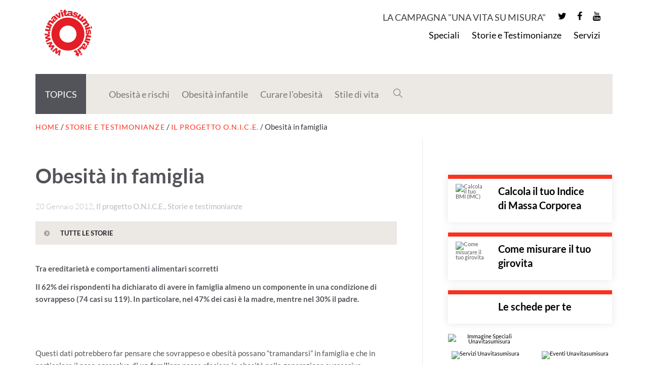

--- FILE ---
content_type: text/html; charset=UTF-8
request_url: https://www.unavitasumisura.it/obesita-in-famiglia/
body_size: 41836
content:
<!DOCTYPE html>
<!--[if lt IE 7]>
<html class="no-js lt-ie9 lt-ie8 lt-ie7" lang="it-IT"><![endif]-->
<!--[if IE 7]>
<html class="no-js lt-ie9 lt-ie8" lang="it-IT"><![endif]-->
<!--[if IE 8]>
<html class="no-js lt-ie9" lang="it-IT"><![endif]-->
<!--[if IE 9]>
<html class="no-js lt-ie10" lang="it-IT"><![endif]-->
<!--[if gt IE 9]><!-->
<html class="no-js" lang="it-IT">
<!--<![endif]-->
<head>
	<meta http-equiv="X-UA-Compatible" content="IE=9; IE=8; IE=7; IE=EDGE"/>
	<meta charset="UTF-8">
	<meta name="viewport" content="width=device-width, initial-scale=1.0">
	<link rel="profile" href="http://gmpg.org/xfn/11">
	<link rel="pingback" href="https://www.unavitasumisura.it/xmlrpc.php">
	<link rel="preload" as="font" href="/wp-content/themes/kleo/assets/font/fontello.woff2?37113209" type="font/woff2" crossorigin />
	<!-- Fav and touch icons -->
			<link rel="shortcut icon" href="https://www.unavitasumisura.it/wp-content/uploads/2019/12/favicon.png">
					
	<!-- HTML5 shim, for IE6-8 support of HTML5 elements -->
	<!--[if lt IE 9]>
	<script src="https://www.unavitasumisura.it/wp-content/themes/kleo/assets/js/html5shiv.js"></script>
	<![endif]-->

	<!--[if IE 7]>
	<link rel="stylesheet" href="https://www.unavitasumisura.it/wp-content/themes/kleo/assets/css/fontello-ie7.css">
	<![endif]-->

		<meta name='robots' content='index, follow, max-image-preview:large, max-snippet:-1, max-video-preview:-1' />
<link rel='preload' href='https://code.jquery.com/jquery-3.5.0.min.js?ver=3.5.0' as='script'/>
<link rel='preload' href='https://www.unavitasumisura.it/wp-content/plugins/wp-views/public/js/views-frontend.js?ver=3.3.4' as='script'/>
<link rel='preload' href='https://www.unavitasumisura.it/wp-content/plugins/wp-views/vendor/toolset/common-es/public/toolset-common-es-frontend.js?ver=134000' as='script'/>
<link rel='preload' href='https://www.unavitasumisura.it/wp-content/plugins/contact-form-7/includes/js/index.js?ver=5.5.3' as='script'/>
<link rel='preload' href='/wp-includes/js/dist/vendor/wp-polyfill.min.js?ver=7.4.4' as='script'/>
<link rel='preload' href='https://www.unavitasumisura.it/wp-content/plugins/duracelltomi-google-tag-manager/dist/js/gtm4wp-contact-form-7-tracker.js?ver=1.20' as='script'/>
<link rel='preload' href='https://code.jquery.com/jquery-migrate-3.3.2.min.js?ver=3.3.2' as='script'/>
<link rel='preload' href='https://www.unavitasumisura.it/wp-content/themes/kleo/assets/js/modernizr.custom.46504.js?ver=4.9.9' as='script'/>
<link rel='preload' href='https://www.unavitasumisura.it/wp-content/themes/kleo/assets/js/bootstrap.min.js?ver=4.9.9' as='script'/>
<link rel='preload' href='https://www.unavitasumisura.it/wp-content/themes/kleo/assets/js/plugins/waypoints.min.js?ver=4.9.9' as='script'/>
<link rel='preload' href='https://www.unavitasumisura.it/wp-content/themes/kleo/assets/js/plugins/magnific-popup/magnific.min.js?ver=4.9.9' as='script'/>
<link rel='preload' href='https://www.unavitasumisura.it/wp-content/themes/kleo/assets/js/plugins/carouFredSel/jquery.carouFredSel-6.2.0-packed.js?ver=4.9.9' as='script'/>
<link rel='preload' href='https://www.unavitasumisura.it/wp-content/themes/kleo/assets/js/plugins/carouFredSel/helper-plugins/jquery.touchSwipe.min.js?ver=4.9.9' as='script'/>
<link rel='preload' href='https://www.unavitasumisura.it/wp-content/plugins/js_composer/assets/lib/bower/isotope/dist/isotope.pkgd.min.js?ver=6.1' as='script'/>
<link rel='preload' href='/wp-includes/js/mediaelement/mediaelement-and-player.min.js?ver=4.2.16' as='script'/>
<link rel='preload' href='/wp-includes/js/mediaelement/mediaelement-migrate.min.js' as='script'/>
<link rel='preload' href='https://www.unavitasumisura.it/wp-content/themes/kleo/assets/js/app.min.js?ver=4.9.9' as='script'/>
<link rel='preload' href='https://www.unavitasumisura.it/wp-content/plugins/complianz-gdpr-premium/cookiebanner/js/complianz.min.js?ver=1710424695' as='script'/>

<!-- Google Tag Manager for WordPress by gtm4wp.com -->
<script data-cfasync="false" data-pagespeed-no-defer>
	var gtm4wp_datalayer_name = "dataLayer";
	var dataLayer = dataLayer || [];
</script>
<!-- End Google Tag Manager for WordPress by gtm4wp.com -->
	<!-- This site is optimized with the Yoast SEO plugin v17.7.1 - https://yoast.com/wordpress/plugins/seo/ -->
	<title>Obesità in famiglia - Una vita su Misura</title>
	<meta name="description" content="Il 62% dei rispondenti ha dichiarato di avere in famiglia almeno un componente in una condizione di sovrappeso; nel 47% la madre, nel 30% il padre." />
	<link rel="canonical" href="https://www.unavitasumisura.it/obesita-in-famiglia/" />
	<meta property="og:locale" content="it_IT" />
	<meta property="og:type" content="article" />
	<meta property="og:title" content="Obesità in famiglia - Una vita su Misura" />
	<meta property="og:description" content="Il 62% dei rispondenti ha dichiarato di avere in famiglia almeno un componente in una condizione di sovrappeso; nel 47% la madre, nel 30% il padre." />
	<meta property="og:url" content="https://www.unavitasumisura.it/obesita-in-famiglia/" />
	<meta property="og:site_name" content="Una vita su Misura" />
	<meta property="article:published_time" content="2012-01-20T05:12:20+00:00" />
	<meta property="article:modified_time" content="2020-01-17T14:36:33+00:00" />
	<meta property="og:image" content="https://www.unavitasumisura.it/wp-content/uploads/2012/08/presenza-sovrappeso.jpg" />
	<meta name="twitter:label1" content="Scritto da" />
	<meta name="twitter:data1" content="La redazione" />
	<meta name="twitter:label2" content="Tempo di lettura stimato" />
	<meta name="twitter:data2" content="2 minuti" />
	<script type="application/ld+json" class="yoast-schema-graph">{"@context":"https://schema.org","@graph":[{"@type":"WebSite","@id":"https://www.unavitasumisura.it/#website","url":"https://www.unavitasumisura.it/","name":"Una vita su Misura","description":"unavitasumisura.it per affrontare il tema dell&#039;obesit\u00e0, la cura dell&#039;obesit\u00e0, obesit\u00e0 infantile e stili di vita; un ricco glossario e spazio news","potentialAction":[{"@type":"SearchAction","target":{"@type":"EntryPoint","urlTemplate":"https://www.unavitasumisura.it/?s={search_term_string}"},"query-input":"required name=search_term_string"}],"inLanguage":"it-IT"},{"@type":"ImageObject","@id":"https://www.unavitasumisura.it/obesita-in-famiglia/#primaryimage","inLanguage":"it-IT","url":"https://www.unavitasumisura.it/wp-content/uploads/2012/08/presenza-sovrappeso.jpg","contentUrl":"https://www.unavitasumisura.it/wp-content/uploads/2012/08/presenza-sovrappeso.jpg","width":"429","height":"207"},{"@type":"WebPage","@id":"https://www.unavitasumisura.it/obesita-in-famiglia/#webpage","url":"https://www.unavitasumisura.it/obesita-in-famiglia/","name":"Obesit\u00e0 in famiglia - Una vita su Misura","isPartOf":{"@id":"https://www.unavitasumisura.it/#website"},"primaryImageOfPage":{"@id":"https://www.unavitasumisura.it/obesita-in-famiglia/#primaryimage"},"datePublished":"2012-01-20T05:12:20+00:00","dateModified":"2020-01-17T14:36:33+00:00","author":{"@id":"https://www.unavitasumisura.it/#/schema/person/a4e3e373285d56370c44e98c028cd4b8"},"description":"Il 62% dei rispondenti ha dichiarato di avere in famiglia almeno un componente in una condizione di sovrappeso; nel 47% la madre, nel 30% il padre.","breadcrumb":{"@id":"https://www.unavitasumisura.it/obesita-in-famiglia/#breadcrumb"},"inLanguage":"it-IT","potentialAction":[{"@type":"ReadAction","target":["https://www.unavitasumisura.it/obesita-in-famiglia/"]}]},{"@type":"BreadcrumbList","@id":"https://www.unavitasumisura.it/obesita-in-famiglia/#breadcrumb","itemListElement":[{"@type":"ListItem","position":1,"name":"Home","item":"https://www.unavitasumisura.it/"},{"@type":"ListItem","position":2,"name":"Storie e testimonianze","item":"https://www.unavitasumisura.it/category/storie-e-testimonianze/"},{"@type":"ListItem","position":3,"name":"Il progetto O.N.I.C.E.","item":"https://www.unavitasumisura.it/category/storie-e-testimonianze/il-progetto-o-n-i-c-e-storie-e-testimonianze/"},{"@type":"ListItem","position":4,"name":"Obesit\u00e0 in famiglia"}]},{"@type":"Person","@id":"https://www.unavitasumisura.it/#/schema/person/a4e3e373285d56370c44e98c028cd4b8","name":"La redazione","image":{"@type":"ImageObject","@id":"https://www.unavitasumisura.it/#personlogo","inLanguage":"it-IT","url":"https://secure.gravatar.com/avatar/f7c309d1ebfb42e7fd274c6454e74a85?s=96&d=mm&r=g","contentUrl":"https://secure.gravatar.com/avatar/f7c309d1ebfb42e7fd274c6454e74a85?s=96&d=mm&r=g","caption":"La redazione"},"url":"https://www.unavitasumisura.it/author/la-redazione/"}]}</script>
	<!-- / Yoast SEO plugin. -->


<link rel="amphtml" href="https://www.unavitasumisura.it/obesita-in-famiglia/amp/" /><meta name="generator" content="AMP for WP 1.0.93.2"/><link rel='preconnect' href='//code.jquery.com'/>
<link rel='preconnect' href='//fonts.googleapis.com'/>
<link rel='preconnect' href='//s.w.org'/>
<link rel='dns-prefetch' href='//code.jquery.com' />
<link rel='dns-prefetch' href='//fonts.googleapis.com' />
<link rel='dns-prefetch' href='//s.w.org' />
<link rel="alternate" type="application/rss+xml" title="Una vita su Misura &raquo; Feed" href="https://www.unavitasumisura.it/feed/" />
<link rel="alternate" type="application/rss+xml" title="Una vita su Misura &raquo; Feed dei commenti" href="https://www.unavitasumisura.it/comments/feed/" />
		<script data-optimized="1" type="text/javascript" src="[data-uri]" defer></script>
		<style type="text/css">img.wp-smiley,img.emoji{display:inline!important;border:none!important;box-shadow:none!important;height:1em!important;width:1em!important;margin:0 .07em!important;vertical-align:-0.1em!important;background:none!important;padding:0!important}</style>
	<link data-handle="litespeed-cache-dummy" rel='stylesheet' id='litespeed-cache-dummy-css'  href='https://www.unavitasumisura.it/wp-content/plugins/litespeed-cache/assets/css/litespeed-dummy.css?ver=5.7.14' type='text/css' media='all' />
<link data-optimized="1" data-handle="toolset-common-es" rel='stylesheet' id='toolset-common-es-css'  href='https://www.unavitasumisura.it/wp-content/litespeed/css/bc50946f8c9ef4622c10ea0eb7e08baa.css?ver=52bf6' type='text/css' media='all' />
<link data-optimized="1" data-handle="toolset_blocks-style-css" rel='stylesheet' id='toolset_blocks-style-css-css'  href='https://www.unavitasumisura.it/wp-content/litespeed/css/84c2d46669240879df6ab217ccc8bc76.css?ver=cb152' type='text/css' media='all' />
<link data-optimized="1" data-handle="wp-block-library" rel='stylesheet' id='wp-block-library-css'  href='https://www.unavitasumisura.it/wp-content/litespeed/css/4017a39113078b16183e9e22069e6c4d.css?ver=c354d' type='text/css' media='all' />
<link data-optimized="1" data-handle="view_editor_gutenberg_frontend_assets" rel='stylesheet' id='view_editor_gutenberg_frontend_assets-css'  href='https://www.unavitasumisura.it/wp-content/litespeed/css/f4f575b4f30e6e5b21d37111ff58caec.css?ver=bb525' type='text/css' media='all' />
<link data-optimized="1" data-handle="contact-form-7" rel='stylesheet' id='contact-form-7-css'  href='https://www.unavitasumisura.it/wp-content/litespeed/css/f6e208a942dc4b61fd99208c0563f91f.css?ver=e70aa' type='text/css' media='all' />
<link data-optimized="1" data-handle="cmplz-general" rel='stylesheet' id='cmplz-general-css'  href='https://www.unavitasumisura.it/wp-content/litespeed/css/60a9c59cb63dc31eac72df51817d253a.css?ver=d0aec' type='text/css' media='all' />
<link data-optimized="1" data-handle="bootstrap" rel='stylesheet' id='bootstrap-css'  href='https://www.unavitasumisura.it/wp-content/litespeed/css/5f56d05085220c580790ba3e987fa9ea.css?ver=cbf78' type='text/css' media='all' />
<link data-optimized="1" data-handle="kleo-app" rel='stylesheet' id='kleo-app-css'  href='https://www.unavitasumisura.it/wp-content/litespeed/css/e683bee6c065ecf330e66483f74a9351.css?ver=cfcd7' type='text/css' media='all' />
<link data-optimized="1" data-handle="magnific-popup" rel='stylesheet' id='magnific-popup-css'  href='https://www.unavitasumisura.it/wp-content/litespeed/css/0b6c9e475f4a389e739244cb3009bb39.css?ver=aaf09' type='text/css' media='all' />
<link data-optimized="1" data-handle="kleo-fonts" rel='stylesheet' id='kleo-fonts-css'  href='https://www.unavitasumisura.it/wp-content/litespeed/css/d01cafa4ea48d83074ab4b967b163728.css?ver=297c4' type='text/css' media='all' />
<link data-optimized="1" data-handle="mediaelement" rel='stylesheet' id='mediaelement-css'  href='https://www.unavitasumisura.it/wp-content/litespeed/css/422bc5949fb85ecc878f11987eded8bc.css?ver=3f87f' type='text/css' media='all' />
<link data-optimized="1" data-handle="kleo-google-fonts" rel='stylesheet' id='kleo-google-fonts-css'  href='https://www.unavitasumisura.it/wp-content/litespeed/css/2c85dcdaccd1e8d0246340952cd671c9.css?ver=671c9' type='text/css' media='all' />
<link data-optimized="1" data-handle="wp-mediaelement" rel='stylesheet' id='wp-mediaelement-css'  href='https://www.unavitasumisura.it/wp-content/litespeed/css/1ef8cbbf383cfa144f7a6aa4ca3ec5c1.css?ver=e336b' type='text/css' media='all' />
<link data-optimized="1" data-handle="views-pagination-style" rel='stylesheet' id='views-pagination-style-css'  href='https://www.unavitasumisura.it/wp-content/litespeed/css/9206ff02182a07a888163d63baa5b0ed.css?ver=a0a68' type='text/css' media='all' />
<style id='views-pagination-style-inline-css' type='text/css'>.wpv-sort-list-dropdown.wpv-sort-list-dropdown-style-default>span.wpv-sort-list,.wpv-sort-list-dropdown.wpv-sort-list-dropdown-style-default .wpv-sort-list-item{border-color:#cdcdcd}.wpv-sort-list-dropdown.wpv-sort-list-dropdown-style-default .wpv-sort-list-item a{color:#444;background-color:#fff}.wpv-sort-list-dropdown.wpv-sort-list-dropdown-style-default a:hover,.wpv-sort-list-dropdown.wpv-sort-list-dropdown-style-default a:focus{color:#000;background-color:#eee}.wpv-sort-list-dropdown.wpv-sort-list-dropdown-style-default .wpv-sort-list-item.wpv-sort-list-current a{color:#000;background-color:#eee}.wpv-sort-list-dropdown.wpv-sort-list-dropdown-style-grey>span.wpv-sort-list,.wpv-sort-list-dropdown.wpv-sort-list-dropdown-style-grey .wpv-sort-list-item{border-color:#cdcdcd}.wpv-sort-list-dropdown.wpv-sort-list-dropdown-style-grey .wpv-sort-list-item a{color:#444;background-color:#eee}.wpv-sort-list-dropdown.wpv-sort-list-dropdown-style-grey a:hover,.wpv-sort-list-dropdown.wpv-sort-list-dropdown-style-grey a:focus{color:#000;background-color:#e5e5e5}.wpv-sort-list-dropdown.wpv-sort-list-dropdown-style-grey .wpv-sort-list-item.wpv-sort-list-current a{color:#000;background-color:#e5e5e5}.wpv-sort-list-dropdown.wpv-sort-list-dropdown-style-blue>span.wpv-sort-list,.wpv-sort-list-dropdown.wpv-sort-list-dropdown-style-blue .wpv-sort-list-item{border-color:#09c}.wpv-sort-list-dropdown.wpv-sort-list-dropdown-style-blue .wpv-sort-list-item a{color:#444;background-color:#cbddeb}.wpv-sort-list-dropdown.wpv-sort-list-dropdown-style-blue a:hover,.wpv-sort-list-dropdown.wpv-sort-list-dropdown-style-blue a:focus{color:#000;background-color:#95bedd}.wpv-sort-list-dropdown.wpv-sort-list-dropdown-style-blue .wpv-sort-list-item.wpv-sort-list-current a{color:#000;background-color:#95bedd}</style>
<link data-optimized="1" data-handle="kleo-colors" rel='stylesheet' id='kleo-colors-css'  href='https://www.unavitasumisura.it/wp-content/litespeed/css/9f24e63586608f273f7526082376543a.css?ver=6af01' type='text/css' media='all' />
<link data-optimized="1" data-handle="kleo-plugins" rel='stylesheet' id='kleo-plugins-css'  href='https://www.unavitasumisura.it/wp-content/litespeed/css/906278b92234d0ce3b3b4dec58e8c76b.css?ver=bc2a0' type='text/css' media='all' />
<link data-optimized="1" data-handle="kleo-style" rel='stylesheet' id='kleo-style-css'  href='https://www.unavitasumisura.it/wp-content/litespeed/css/179663183473065d5a5406752bdbbc1f.css?ver=f360d' type='text/css' media='all' />
<script data-optimized="1" data-handle="jquery" type='text/javascript' src='https://www.unavitasumisura.it/wp-content/litespeed/js/b960ea4c602cb564ea282b0eed4b1d76.js?ver=b1d76' id='jquery-js' defer data-deferred="1"></script>
<script data-optimized="1" data-handle="toolset-common-es-frontend" type='text/javascript' src='https://www.unavitasumisura.it/wp-content/litespeed/js/e445e45b8c97c6232915a6dc2952b58e.js?ver=c1954' id='toolset-common-es-frontend-js' defer data-deferred="1"></script>
<script data-optimized="1" data-handle="jquery-migrate" type='text/javascript' src='https://www.unavitasumisura.it/wp-content/litespeed/js/66a1ed4e0cd96df571906fd5fcaf859b.js?ver=f859b' id='jquery-migrate-js' defer data-deferred="1"></script>
<script data-optimized="1" data-handle="modernizr" type='text/javascript' src='https://www.unavitasumisura.it/wp-content/litespeed/js/5d21af4a3254f342ec3f854e08cdc2c4.js?ver=002c5' id='modernizr-js' defer data-deferred="1"></script>
<link rel="https://api.w.org/" href="https://www.unavitasumisura.it/wp-json/" /><link rel="alternate" type="application/json" href="https://www.unavitasumisura.it/wp-json/wp/v2/posts/2208" /><link rel="EditURI" type="application/rsd+xml" title="RSD" href="https://www.unavitasumisura.it/xmlrpc.php?rsd" />
<link rel="wlwmanifest" type="application/wlwmanifest+xml" href="https://www.unavitasumisura.it/wp-includes/wlwmanifest.xml" /> 
<link rel='shortlink' href='https://www.unavitasumisura.it/?p=2208' />
<link rel="alternate" type="application/json+oembed" href="https://www.unavitasumisura.it/wp-json/oembed/1.0/embed?url=https%3A%2F%2Fwww.unavitasumisura.it%2Fobesita-in-famiglia%2F" />
<link rel="alternate" type="text/xml+oembed" href="https://www.unavitasumisura.it/wp-json/oembed/1.0/embed?url=https%3A%2F%2Fwww.unavitasumisura.it%2Fobesita-in-famiglia%2F&#038;format=xml" />
			<style>.cmplz-hidden{display:none!important}</style>
<!-- Google Tag Manager for WordPress by gtm4wp.com -->
<!-- GTM Container placement set to footer -->
<script data-cfasync="false" data-pagespeed-no-defer type="text/javascript">
	var dataLayer_content = {"pagePostType":"post","pagePostType2":"single-post","pageCategory":["il-progetto-o-n-i-c-e-storie-e-testimonianze","storie-e-testimonianze"],"pageAttributes":["sovrappeso","progetto-o-n-i-c-e","obesita-in-famiglia"],"pagePostAuthor":"La redazione"};
	dataLayer.push( dataLayer_content );
</script>
<script data-cfasync="false">
(function(w,d,s,l,i){w[l]=w[l]||[];w[l].push({'gtm.start':
new Date().getTime(),event:'gtm.js'});var f=d.getElementsByTagName(s)[0],
j=d.createElement(s),dl=l!='dataLayer'?'&l='+l:'';j.async=true;j.src=
'//www.googletagmanager.com/gtm.js?id='+i+dl;f.parentNode.insertBefore(j,f);
})(window,document,'script','dataLayer','GTM-TD5P2RQ');
</script>
<!-- End Google Tag Manager for WordPress by gtm4wp.com -->	<meta name="mobile-web-app-capable" content="yes">
		<script data-optimized="1" type="text/javascript" src="[data-uri]" defer></script>
	<meta name="generator" content="Powered by WPBakery Page Builder - drag and drop page builder for WordPress."/>

<style>.widget_tag_cloud a{font-size:small!important}.social-header.frontpage{color:#fff;position:absolute;top:0;right:0;width:100%}.kleo-main-header.header-left .menus-wrap{background-color:#ECE8E3}.box-single{background-color:#FFF;box-shadow:0 0 15px 0 rgb(0 0 0 / .1);border-top:solid 8px #FD301D!important;padding:15px;margin:auto}.box-hp3 .vc_column-inner{background-color:#FFF;box-shadow:0 0 15px 0 rgb(0 0 0 / .1);border-top:solid 8px #FD301D!important;margin:15px;padding:30px!important}.vc_grid-filter.vc_grid-filter-center{text-align:left}#breadcrumbs a{line-height:160%;color:#FD301D;font-size:14px;letter-spacing:1.1px;text-transform:uppercase}.btn{min-width:24px}.btn+.btn{margin-left:5px}.list-inline{text-transform:uppercase}.list-inline li.btn-sm:nth-child(1){margin-left:5px}.social-header{padding-top:15px;padding-bottom:15px;border-bottom:none}.top-menu li>a{border-right:none}#top-social li a{border-right:none}#top-social{font-size:18px}.header-color{background:#fff0}.header-color #top-social li a{font-size:18px}.header-color .top-menu li>a{font-size:18px}.kleo-social-icons{float:right}.top-menu{float:right}#header .sticky-wrapper{height:80px!important}.kleo-main-header .nav>li>a:hover{box-shadow:none!important}.menus-wrap{margin-top:15px}.menus-wrap .row{margin-left:0px!important;margin-right:0px!important}.menu-left{width:100px;display:inline-block;vertical-align:top;line-height:80px;height:79px;background-color:#535459;font-size:18px;color:#fff;text-align:center;margin-right:15px}.menu-right .navbar{height:79px}.menu-right{height:80px;display:inline-block;width:calc(100% - 150px)}.carousel-arrow .carousel-next,.carousel-arrow .carousel-prev{top:auto!important;bottom:10px!important}.carousel-arrow .carousel-next,.carousel-arrow .carousel-next:hover{right:30px!important}.carousel-arrow .carousel-prev,.carousel-arrow .carousel-prev:hover{left:auto!important;right:85px!important}@media (max-width:991px){.primary-menu{background:#ece8e3}.navbar_main_container{padding-left:0px!important;padding-right:0px!important}.custom-topic-menu{position:relative}.menu-left{position:absolute;z-index:11;margin-right:0px!important}.menu-right li a{font-size:18px!important}.menu-right{font-size:18px!important;z-index:10;position:absolute;top:0;left:0;width:100%!important}.custom-topic-menu li{padding-right:20px}.navbar-header{line-height:85px!important;height:80px!important}.kleo-social-icons{padding-right:5px}.social-header{position:relative!important;color:black!important}.menus-wrap{margin-top:5px}kleo-social-icons{padding-right:5px!important;color:black!important}#top_menu_link{position:absolute;left:15px;color:black!important}#top-social{width:100%}.kleo-social-icons li a{width:33px!important;overflow:hidden;color:black!important}.social-header .col-md-10{height:30px;margin-left:-15px;margin-right:-15px}#top-social{position:absolute;z-index:3000;line-height:35px;left:0;font-size:1rem;border-color:transparent!important}.top-menu{z-index:3000;height:auto;position:absolute;left:0;top:115px!important;margin-left:-20px;background-color:black!important}.top-menu li a{color:white!important}.social-header{padding-top:0px!important;padding-bottom:0px!important}.custom-topic-menu li a{line-height:60px!important}.kleo-main-header .container{padding-left:0;padding-right:0}.kleo-search-wrap{margin-bottom:10px!important}.navbar-header{padding-left:10px}}.header-overlay{padding:0;height:100px;width:100%;margin-right:-15px;margin-left:0;background:linear-gradient(rgb(0 0 0 / .6),#fff0)}.custom-wall-stories{height:535px;width:100%}.custom-wall-stories li:nth-child(2){margin-top:50px}.custom-wall-stories li:nth-child(3){margin-top:100px}.carousel-arrow .carousel-prev,.kleo-carousel-container:hover .carousel-arrow .carousel-prev,.carousel-arrow .carousel-prev:hover,.carousel-arrow .carousel-next,.kleo-carousel-container:hover .carousel-arrow .carousel-next,.carousel-arrow .carousel-next:hover{background:#fd301d;line-height:50px!important;height:50px;width:50px;border-radius:0}.custom-wall-stories .carousel-arrow .carousel-prev i,.custom-wall-stories .carousel-arrow .carousel-next i{line-height:50px}.custom-wall-stories .kleo-carousel li{height:400px!important}.custom-wall-stories.kleo-carousel-style-overlay .post-title.entry-title{font-size:15px!important;height:50px;bottom:25px;width:100%;left:0;padding-left:10px;padding-right:10px}.carousel-arrow .carousel-prev i,.carousel-arrow .carousel-next i{line-height:50px}.custom-wall-stories.kleo-carousel-style-overlay .post-title.entry-title a{font-size:15px;width:100%;white-space:normal!important}.custom-wall-stories .post-image{overflow:hidden;height:400px}.custom-wall-stories .post-image a{height:100%}.custom-wall-stories .post-image img{height:100%;width:auto;position:absolute;left:-50%;max-width:none}.custom-title-wrapper{z-index:2;color:#fff}.custom-title-wrapper .vertical-line{border-left:4px solid #fff;margin-left:25px;display:inline-block;margin-right:25px;height:128px}.custom-title-wrapper .text-container{vertical-align:top;display:inline-block;height:102px}.custom-title-wrapper .kleo_text_column .text{color:white!important;font-size:30px;line-height:40px}.custom-title-wrapper .kleo_text_column .text.bold{font-weight:700}.custom-title-background{position:absolute;width:100%;height:310px;top:-170px;background:#535459;z-index:1;left:0}.custom-title-background-container .container{position:relative}.custom-grid-container .container{padding-left:39px;padding-right:39px}.wall-of-stories-grid-title{margin-bottom:0}.wall-of-stories-grid-title h3{margin-bottom:0;height:30px;overflow:hidden;text-overflow:ellipsis;white-space:nowrap}.wall-of-stories-grid-subtitle p{padding-right:15px;margin-top:0;height:30px;overflow:hidden;text-overflow:ellipsis;white-space:nowrap}.wall-of-stories-grid-subtitle{text-overflow:ellipsis;display:inline-block;width:90%;height:30px;overflow:hidden}.wall-of-stories-grid-icon{width:10%;display:inline-block}.custom-grid-container .vc_grid.vc_row.vc_grid-gutter-30px .vc_grid-item{padding-bottom:0}.custom-wall-stories .entry-content{margin-top:0px!important;margin-bottom:0px!important}.custom-homepage-slider .post-item{padding:0}.custom-homepage-slider .post-image{margin-left:0;margin-right:0}.custom-homepage-slider .kleo-carousel-style-overlay li article{background:#fff0}.custom-homepage-slider p{margin:0px!important}.custom-homepage-slider .entry-content{margin-left:0px!important;margin-right:0px!important;margin-top:0px!important;margin-bottom:0px!important}.cat-meta{color:#fd301c;text-transform:uppercase}.vc_icon_element .vc_icon_element-outer .icon-right{text-align:right;padding-bottom:0;margin-bottom:0}.hp-faq ul li .post-item{color:#fff;background-color:#535459;text-align:center}.vc_grid-filter.vc_grid-filter-center{text-align:left!important}.hp-faq .post-item{background-color:transparent!important}.home-slider-container p{margin:0px!important}.wp-caption-text{font-style:normal}.video-channel-slider li{padding:0;margin-right:10px}.video-channel-slider li .post-title{font-size:14px;margin-left:20px}.video-channel-slider .kleo-carousel-style-overlay .post-title.entry-title a{font-size:16px}.hp-faq .post-image{display:none}.kleo-carousel-style-overlay .post-title.entry-title{word-wrap:break-word;white-space:initial}.custom-topic-menu{background-color:#ece8e3;height:80px;margin-left:0;margin-right:0}.custom-topic-menu .navbar-default .navbar-nav>.active>a{background-color:#ece8e3;color:#fd301d}.custom-topic-menu li a{line-height:80px}.custom-topic-menu li{display:inline}.top-menu{z-index:3000;height:auto;position:absolute;right:-3px;top:44px}@media (min-width:768px) and (max-width:991px){.navbar-collapse.collapse{display:none!important}.navbar-collapse.collapse.in{display:block!important}}.vc_gitem-post-category-name .vc_gitem-link{margin-right:4px}.navbar-nav>li>a{font-size:18px}@media (min-width:991px){.primary-menu.navbar-collapse.collapse{height:79px!important}}.primary-menu .navbar-collapse{max-height:100%}</style>
		<style type="text/css" id="wp-custom-css">.post-type-archive-glossario #glossary{display:block!important}</style>
		<noscript><style> .wpb_animate_when_almost_visible { opacity: 1; }</style></noscript></head>


<body data-cmplz=1 class="post-template-default single single-post postid-2208 single-format-standard disable-all-animations header-two-rows views-template-all-posts wpb-js-composer js-comp-ver-6.1 vc_responsive">



<!-- PAGE LAYOUT
================================================ -->
<!--Attributes-->
<div class="kleo-page">

	<!-- HEADER SECTION
	================================================ -->
	<style>#top-social{color:#000}.header-color #top-social li a{color:#000}.header-color .top-menu li>a{color:#000}</style>

<div id="header" class="header-color">

	<div class="navbar" role="navigation">

		
			<!--Attributes-->
			<!--class = social-header inverse-->
	
			<div class="social-header header-color ">
								<div class="container" >
					<div class="hidden-xs hidden-sm col-md-2">
						<a href="https://www.unavitasumisura.it">

							
								<img title="Una vita su Misura" src="https://www.unavitasumisura.it/wp-content/uploads/2019/12/logo-100.png" style="height: 100px;"
								     alt="Una vita su Misura">

							
						</a>
					</div>
					<div class="col-md-10">
												<div id="top-social" class="" >
							
							<ul class="kleo-social-icons"><li><a target="_blank" href="https://twitter.com/unavitasumisura"><i class="icon-twitter"></i><div class="ts-text">Twitter</div></a></li><li><a target="_blank" href="https://www.facebook.com/unavitasumisura"><i class="icon-facebook"></i><div class="ts-text">Facebook</div></a></li><li><a target="_blank" href="https://www.youtube.com/user/UnaVitaSuMisura"><i class="icon-youtube"></i><div class="ts-text">Youtube</div></a></li></ul>							<div style="float: right; line-height: 38px; display:inline-block; padding-right: 15px;">
								<a id="top_menu_link" href="https://www.unavitasumisura.it/la-campagna-una-vita-su-misura/">LA CAMPAGNA "UNA VITA SU MISURA"</a>
							</div>
						</div>

						<div id="navbar_top" class="top-menu collapse navbar-collapse nav-collapse"><ul id="menu-menu-header" class="nav navbar-nav"><li id="menu-item-13456" class="menu-item menu-item-type-post_type menu-item-object-page menu-item-13456"><a title="Speciali" href="https://www.unavitasumisura.it/speciali-una-vita-su-misura/">Speciali</a></li>
<li id="menu-item-13460" class="menu-item menu-item-type-custom menu-item-object-custom menu-item-13460"><a title="Storie e Testimonianze" href="https://www.unavitasumisura.it/category/storie-e-testimonianze/">Storie e Testimonianze</a></li>
<li id="menu-item-13458" class="menu-item menu-item-type-custom menu-item-object-custom menu-item-13458"><a title="Servizi" href="https://www.unavitasumisura.it/servizi">Servizi</a></li>
</ul></div>
					</div><!--end top-bar-->
				</div>
			</div>

		
		
		<div class="kleo-main-header header-left">
			<div class="container">
				<!-- Brand and toggle get grouped for better mobile display -->
				<div class="navbar-header">
					<div class="visible-sm-inline-block visible-xs-inline-block">
						<a href="https://www.unavitasumisura.it">

							
								<img title="Una vita su Misura" src="https://www.unavitasumisura.it/wp-content/uploads/2019/12/logo-100.png" style=" z-index: 2; height: 80px;"
								     alt="Una vita su Misura">

							
						</a>
					</div>
					<div class="kleo-mobile-switch">

												<button type="button" data-target="#navbar_top" class="navbar-toggle" data-toggle="collapse" data-target=".nav-collapse">
							<span class="sr-only">Navigazione Toggle</span>
							<span class="icon-bar"></span>
							<span class="icon-bar"></span>
							<span class="icon-bar"></span>
						</button>

					</div>

					<div class="kleo-mobile-icons">

						
					</div>
				</div>



				<div class="menus-wrap">				<div class="container home-slider-container">
				</div>

				
				<!-- Collect the nav links, forms, and other content for toggling -->
						
				
				</div>				
				
				
			</div><!--end container-->
		</div>
	</div>
	
<div class="container  navbar_main_container">
<div class="row custom-topic-menu">
 					<div class="menu-left">
						TOPICS
					</div>
					<div class="menu-right">
						<nav class="navbar navbar-default" id="midnavbar" style=" background : #ece8e3;">

<div class="container">
    <div class="navbar-header" style="text-align: right">
        <button type="button" class="navbar-toggle collapsed" data-toggle="collapse" data-target="#navbar_main" 
        aria-expanded="false" aria-controls="navbar">
            <span class="sr-only">Toggle navigation</span>
            <span class="icon-bar"></span>
            <span class="icon-bar"></span>
            <span class="icon-bar"></span>
        </button>
    </div>
    <div id="navbar_main" class="primary-menu collapse navbar-collapse nav-collapse"><ul id="menu-main-2020" class="nav navbar-nav"><li id="menu-item-11793" class="menu-item menu-item-type-taxonomy menu-item-object-category menu-item-11793"><a title="Obesità e rischi" href="https://www.unavitasumisura.it/category/obesita-e-rischi/">Obesità e rischi</a></li>
<li id="menu-item-11795" class="menu-item menu-item-type-taxonomy menu-item-object-category menu-item-11795"><a title="Obesità infantile" href="https://www.unavitasumisura.it/category/obesita-infantile/">Obesità infantile</a></li>
<li id="menu-item-11794" class="menu-item menu-item-type-taxonomy menu-item-object-category menu-item-11794"><a title="Curare l&#039;obesità" href="https://www.unavitasumisura.it/category/curare-obesita/">Curare l&#8217;obesità</a></li>
<li id="menu-item-11792" class="menu-item menu-item-type-taxonomy menu-item-object-category menu-item-11792"><a title="Stile di vita" href="https://www.unavitasumisura.it/category/stile-di-vita/">Stile di vita</a></li>
<li id="nav-menu-item-search" class="menu-item kleo-search-nav">		<a class="search-trigger" href="#"><i class="icon icon-search"></i></a>
		<div class="kleo-search-wrap searchHidden" id="ajax_search_container">
			<form class="form-inline" id="ajax_searchform" action="https://www.unavitasumisura.it/"
			      data-context="post,page">
								<input name="s" class="ajax_s form-control" autocomplete="off"
				       type="text"
				       value="" placeholder="Digita la parola da cercare..."
				       required>
				<span class="kleo-ajax-search-loading"><i class="icon-spin6 animate-spin"></i></span>
			</form>
			<div class="kleo_ajax_results"></div>
		</div>

		</li></ul></div></div>
	</nav>
					
				</div>
				</div>

	
	</div>
<div class="container">
	</div>
</div><!--end header-->

	<!-- MAIN SECTION
	================================================ -->
	<div id="main">
	<div class="container">
	<p id="breadcrumbs"><span><span><a href="https://www.unavitasumisura.it/">Home</a> / <span><a href="https://www.unavitasumisura.it/category/storie-e-testimonianze/">Storie e testimonianze</a> / <span><a href="https://www.unavitasumisura.it/category/storie-e-testimonianze/il-progetto-o-n-i-c-e-storie-e-testimonianze/">Il progetto O.N.I.C.E.</a> / <span class="breadcrumb_last" aria-current="page">Obesità in famiglia</span></span></span></span></span></p>	</div>




<section class="container-wrap main-color">
	<div id="main-container" class="container">
		<div class="row"> 
			<div class="template-page col-sm-8 tpl-right with-meta inline-meta">
				<div class="wrap-content">
					
				<div class="container"><h1 class="page-title">Obesità in famiglia</h1></div>

	

<!-- Begin Article -->
<article id="post-2208" class="clearfix post-2208 post type-post status-publish format-standard hentry category-il-progetto-o-n-i-c-e-storie-e-testimonianze category-storie-e-testimonianze tag-sovrappeso tag-progetto-o-n-i-c-e tag-obesita-in-famiglia">

	
	
					<div class="article-meta">
				<span class="post-meta">
				    <small><a href="https://www.unavitasumisura.it/obesita-in-famiglia/" rel="bookmark" class="post-time"><time class="entry-date" datetime="2012-01-20T06:12:20+01:00">20 Gennaio 2012</time><time class="modify-date hide hidden updated" datetime="2020-01-17T15:36:33+01:00">17 Gennaio 2020</time></a></small>, <small class="meta-category"><a href="https://www.unavitasumisura.it/category/storie-e-testimonianze/il-progetto-o-n-i-c-e-storie-e-testimonianze/" rel="category tag">Il progetto O.N.I.C.E.</a>, <a href="https://www.unavitasumisura.it/category/storie-e-testimonianze/" rel="category tag">Storie e testimonianze</a></small>				</span>
							</div><!--end article-meta-->

		
		
		
	<div class="article-content">

		
		
			 <div class="panel panel-default panel-toggle vc_toggle vc_custom_1576797152031 icons-to-left">
        <div class="panel-heading">
        <div class="panel-title">
        <a class="accordion-toggle collapsed" data-toggle="collapse" href="#acc-1-d">TUTTE LE STORIE<span class="icon-closed icon-angle-circled-right"></span><span class="icon-opened  icon-angle-circled-down hide"></span>
        </a>
        </div>
        </div>
        <div id="acc-1-d" class="panel-collapse collapse" style="height: 0px;">
        <div class="panel-body"><p><ul><li> <a href="https://www.unavitasumisura.it/category/storie-e-testimonianze/il-racconto/">Il racconto</a> </li><li><strong> <a href="https://www.unavitasumisura.it/category/storie-e-testimonianze/il-progetto-o-n-i-c-e-storie-e-testimonianze/" style="color: #FD301D" >Il progetto O.N.I.C.E.</a> </strong></li><li> <a href="https://www.unavitasumisura.it/category/storie-e-testimonianze/alcune-storie-da-leggere/">Alcune storie da leggere</a> </li><li> <a href="https://www.unavitasumisura.it/category/storie-e-testimonianze/testimonianze-dirette/">Testimonianze dirette</a> </li><li> <a href="https://www.unavitasumisura.it/category/storie-e-testimonianze/patty-favola-alla-rovescia/">Patty: una favola alla rovescia</a> </li><li> <a href="https://www.unavitasumisura.it/category/storie-e-testimonianze/corpi-scomodi/">Corpi scomodi</a> </li></ul></p>
        </div>
        </div>
        </div>


<p><strong>Tra ereditarietà e comportamenti alimentari scorretti</strong></p>
<p><strong>Il 62% dei rispondenti ha dichiarato di avere in famiglia almeno un componente in una condizione di sovrappeso (74 casi su 119). In particolare, nel 47% dei casi è la madre, mentre nel 30% il padre.</strong></p>
<p>&nbsp;</p>
<p style="text-align: center;"><a href="https://www.unavitasumisura.it/wp-content/uploads/2012/08/presenza-sovrappeso.jpg"><img loading="lazy" width="429" height="207" class="aligncenter wp-image-2209" title="presenza sovrappeso in famiglia, Progetto O.N.I.C.E." src="https://www.unavitasumisura.it/wp-content/uploads/2012/08/presenza-sovrappeso.jpg" alt="" srcset="https://www.unavitasumisura.it/wp-content/uploads/2012/08/presenza-sovrappeso.jpg 429w, https://www.unavitasumisura.it/wp-content/uploads/2012/08/presenza-sovrappeso-300x144.jpg 300w, https://www.unavitasumisura.it/wp-content/uploads/2012/08/presenza-sovrappeso-480x231.jpg 480w, https://www.unavitasumisura.it/wp-content/uploads/2012/08/presenza-sovrappeso-1280x617.jpg 1280w" sizes="(max-width: 429px) 100vw, 429px" /></a></p>
<p style="text-align: left;">Questi dati potrebbero far pensare che sovrappeso e obesità possano “tramandarsi” in famiglia e che in particolare il <strong>peso eccessivo di un familiare</strong> possa sfociare in obesità nella generazione successiva.</p>
<p>Questa “ereditarietà” potrebbe essere frutto di una vera e propria modificazione epigenetica, cosa che avviene in una parte dei casi, ma anche di comportamenti alimentari scorretti che si protraggono e tramandano di generazione in generazione.</p>
<p style="text-align: left;">Andando a valutare cosa succede nella terza generazione (ovvero i figli dei protagonisti delle storie, presenti in 80 delle 149 storie raccolte), si nota che solo nel 17% dei casi (14 su 80) almeno uno dei figli viene definito “<strong>paffutello</strong>” (e in uno solo di questi viene definito “<strong>grasso</strong>”), indice del fatto che il genitore obeso tende a <strong>controllare il peso</strong> con molta attenzione:<br />
<em>“Il primo figlio, buon per lui, non ingrassa, agli altri, che tendono ad aumentare, cerca di insegnare la buona alimentazione e se capita qualche periodo un po&#8217; di più si va subito dal mio nutrizionista prima che si arrivi all&#8217;obesità… senza farli sentire fanatici della linea, ma in modo che sappiano che con la salute non si scherza e che è umano che qualche volta capiti di ingrassare un po&#8217;, ma che poi si deve subito ritornare in riga affidandosi alla struttura giusta e mai al fai da te”.</em></p>
<p>&nbsp;</p>
<p>&nbsp;</p>
<p style="text-align: center;"><strong><span style="color: #ff0000;">La fatica che l&#8217;obeso incontra nell&#8217;attraversare la sua vita, </span></strong><br />
<strong><span style="color: #ff0000;">nel gestire i rapporti con gli altri e il suo lavoro… è questo il fattore </span></strong><br />
<strong><span style="color: #ff0000;">che rende il genitore molto attento, cercando di risparmiare al figlio le situazioni </span></strong><br />
<strong><span style="color: #ff0000;">e in alcuni casi le umiliazioni che si sono poste come ostacoli davanti a lui.</span></strong></p>
<p>&nbsp;</p>
<p>&nbsp;</p>
			
		
		
	</div><!--end article-content-->

</article><!--end article-->

	
	

<section class="container-wrap">
	<div class="container">
		<div class="related-wrap">
        
            <div class="hr-title hr-long"><abbr>Articoli correlati</abbr></div>
        
            <div class="kleo-carousel-container dot-carousel">
                <div class="kleo-carousel-items kleo-carousel-post" data-min-items="1" data-max-items="6">
                    <ul class="kleo-carousel">

                        
<li id="post-8947" class="post-item col-sm-4 post-8947 post type-post status-publish format-standard hentry category-storie-e-testimonianze category-corpi-scomodi">
	<article>

	<div class="post-image"><a href="https://www.unavitasumisura.it/17-spezzare-il-binomio-diabete-e-obesita/" class="element-wrap"><img src="https://www.unavitasumisura.it/wp-content/uploads/2015/12/17-spezzare-binomio-diabete-e-obesita-1280x720.jpg" alt="17 – Spezzare il binomio diabete e obesità" class="lazyload"><span class="hover-element"><i>+</i></span></a></div><!--end post-image-->
		<div class="entry-content">
			<h4 class="post-title entry-title"><a href="https://www.unavitasumisura.it/17-spezzare-il-binomio-diabete-e-obesita/">17 – Spezzare il binomio diabete e obesità</a></h4>

            <span class="post-meta hidden hide">
                <small><a href="https://www.unavitasumisura.it/17-spezzare-il-binomio-diabete-e-obesita/" rel="bookmark" class="post-time"><time class="entry-date" datetime="2015-12-30T10:09:22+01:00">30 Dicembre 2015</time><time class="modify-date hide hidden updated" datetime="2017-01-10T14:38:31+01:00">10 Gennaio 2017</time></a></small>, <small class="meta-category"><a href="https://www.unavitasumisura.it/category/storie-e-testimonianze/" rel="category tag">Storie e testimonianze</a>, <a href="https://www.unavitasumisura.it/category/storie-e-testimonianze/corpi-scomodi/" rel="category tag">Corpi scomodi</a></small>            </span>

							<hr>
				<div class="entry-summary">
					<p>“Obesa e diabetica: un binomio che credevo fosse indissolubile. Il grasso vanificava tutti gli sforzi per calcolare la giusta...</p>				</div><!-- .entry-summary -->
					</div><!--end post-info-->

	</article>
</li>
<li id="post-1042" class="post-item col-sm-4 post-1042 post type-post status-publish format-standard hentry category-alcune-storie-da-leggere category-storie-e-testimonianze tag-obesita-2 tag-chirurgia-bariatrica-2 tag-dieta-2 tag-intervento-bariatrico">
	<article>

	<div class="post-image"><a href="https://www.unavitasumisura.it/la-storia-di-claudia/" class="element-wrap"><img src="https://www.unavitasumisura.it/wp-content/uploads/2012/07/ico-inizio-1280x720.png" alt="La storia di Claudia" class="lazyload"><span class="hover-element"><i>+</i></span></a></div><!--end post-image-->
		<div class="entry-content">
			<h4 class="post-title entry-title"><a href="https://www.unavitasumisura.it/la-storia-di-claudia/">La storia di Claudia</a></h4>

            <span class="post-meta hidden hide">
                <small><a href="https://www.unavitasumisura.it/la-storia-di-claudia/" rel="bookmark" class="post-time"><time class="entry-date" datetime="2012-07-12T22:26:45+02:00">12 Luglio 2012</time><time class="modify-date hide hidden updated" datetime="2013-02-17T10:53:01+01:00">17 Febbraio 2013</time></a></small>, <small class="meta-category"><a href="https://www.unavitasumisura.it/category/storie-e-testimonianze/alcune-storie-da-leggere/" rel="category tag">Alcune storie da leggere</a>, <a href="https://www.unavitasumisura.it/category/storie-e-testimonianze/" rel="category tag">Storie e testimonianze</a></small>            </span>

							<hr>
				<div class="entry-summary">
					<p>C'era una volta una bambina di nome Claudia, che viveva con mamma e papà, ma sempre in compagnia di...</p>				</div><!-- .entry-summary -->
					</div><!--end post-info-->

	</article>
</li>
<li id="post-2192" class="post-item col-sm-4 post-2192 post type-post status-publish format-standard hentry category-il-progetto-o-n-i-c-e-storie-e-testimonianze category-storie-e-testimonianze tag-chirurgia-bariatrica-2 tag-associazione-amici-obesi tag-progetto-o-n-i-c-e tag-obesita-narrata-in-italia">
	<article>

	<div class="post-image"><a href="https://www.unavitasumisura.it/anagrafica-del-progetto-onice/" class="element-wrap"><img src="https://www.unavitasumisura.it/wp-content/uploads/2012/08/distribuzione-eta-1280x720.jpg" alt="Anagrafica del progetto O.N.I.C.E" class="lazyload"><span class="hover-element"><i>+</i></span></a></div><!--end post-image-->
		<div class="entry-content">
			<h4 class="post-title entry-title"><a href="https://www.unavitasumisura.it/anagrafica-del-progetto-onice/">Anagrafica del progetto O.N.I.C.E</a></h4>

            <span class="post-meta hidden hide">
                <small><a href="https://www.unavitasumisura.it/anagrafica-del-progetto-onice/" rel="bookmark" class="post-time"><time class="entry-date" datetime="2012-01-21T07:00:21+01:00">21 Gennaio 2012</time><time class="modify-date hide hidden updated" datetime="2020-01-17T15:35:18+01:00">17 Gennaio 2020</time></a></small>, <small class="meta-category"><a href="https://www.unavitasumisura.it/category/storie-e-testimonianze/il-progetto-o-n-i-c-e-storie-e-testimonianze/" rel="category tag">Il progetto O.N.I.C.E.</a>, <a href="https://www.unavitasumisura.it/category/storie-e-testimonianze/" rel="category tag">Storie e testimonianze</a></small>            </span>

							<hr>
				<div class="entry-summary">
					<p>Il campione raccolto è composto principalmente da donne, che costituiscono il 92% della popolazione (137 storie su 149 raccolte)....</p>				</div><!-- .entry-summary -->
					</div><!--end post-info-->

	</article>
</li>
<li id="post-13449" class="post-item col-sm-4 post-13449 post type-post status-publish format-standard has-post-thumbnail hentry category-storie-e-testimonianze">
	<article>

	<div class="post-image"><a href="https://www.unavitasumisura.it/la-storia-di-federico/" class="element-wrap"><img src="https://www.unavitasumisura.it/wp-content/uploads/2020/02/storia-di-federico-1280x720.jpg" alt="La storia di Federico" class="lazyload"><span class="hover-element"><i>+</i></span></a></div><!--end post-image-->
		<div class="entry-content">
			<h4 class="post-title entry-title"><a href="https://www.unavitasumisura.it/la-storia-di-federico/">La storia di Federico</a></h4>

            <span class="post-meta hidden hide">
                <small><a href="https://www.unavitasumisura.it/la-storia-di-federico/" rel="bookmark" class="post-time"><time class="entry-date" datetime="2020-01-01T09:04:50+01:00">1 Gennaio 2020</time><time class="modify-date hide hidden updated" datetime="2020-03-09T14:01:59+01:00">9 Marzo 2020</time></a></small>, <small class="meta-category"><a href="https://www.unavitasumisura.it/category/storie-e-testimonianze/" rel="category tag">Storie e testimonianze</a></small>            </span>

							<hr>
				<div class="entry-summary">
					<p>Io sono stato operato a settembre 2017 dal team del dr. Vincenzo Borrelli. Partivo da un peso di 169...</p>				</div><!-- .entry-summary -->
					</div><!--end post-info-->

	</article>
</li>
<li id="post-15785" class="post-item col-sm-4 post-15785 post type-post status-publish format-standard has-post-thumbnail hentry category-storie-e-testimonianze">
	<article>

	<div class="post-image"><a href="https://www.unavitasumisura.it/peso-addosso-accettabile-dalla-societa/" class="element-wrap"><img src="https://www.unavitasumisura.it/wp-content/uploads/2021/08/storia-di-tiziana-1280x720.jpg" alt="Il peso che ci portiamo addosso dev’essere un peso accettabile dalla società" class="lazyload"><span class="hover-element"><i>+</i></span></a></div><!--end post-image-->
		<div class="entry-content">
			<h4 class="post-title entry-title"><a href="https://www.unavitasumisura.it/peso-addosso-accettabile-dalla-societa/">Il peso che ci portiamo addosso dev’essere un peso accettabile dalla società</a></h4>

            <span class="post-meta hidden hide">
                <small><a href="https://www.unavitasumisura.it/peso-addosso-accettabile-dalla-societa/" rel="bookmark" class="post-time"><time class="entry-date" datetime="2021-08-04T08:47:21+02:00">4 Agosto 2021</time><time class="modify-date hide hidden updated" datetime="2021-08-04T08:50:54+02:00">4 Agosto 2021</time></a></small>, <small class="meta-category"><a href="https://www.unavitasumisura.it/category/storie-e-testimonianze/" rel="category tag">Storie e testimonianze</a></small>            </span>

							<hr>
				<div class="entry-summary">
					<p>Leggiamo la storia di obesità di Tiziana: dopo un bendaggio gastrico, grazie al quale aveva perso solo 3 chili...</p>				</div><!-- .entry-summary -->
					</div><!--end post-info-->

	</article>
</li>
<li id="post-1029" class="post-item col-sm-4 post-1029 post type-post status-publish format-standard hentry category-alcune-storie-da-leggere category-storie-e-testimonianze tag-obesita-2 tag-chirurgia-bariatrica-2 tag-dieta-2 tag-intervento-bariatrico">
	<article>

	<div class="post-image"><a href="https://www.unavitasumisura.it/la-storia-di-filomena/" class="element-wrap"><img src="https://www.unavitasumisura.it/wp-content/uploads/2012/07/ico-inizio-1280x720.png" alt="La storia di Filomena" class="lazyload"><span class="hover-element"><i>+</i></span></a></div><!--end post-image-->
		<div class="entry-content">
			<h4 class="post-title entry-title"><a href="https://www.unavitasumisura.it/la-storia-di-filomena/">La storia di Filomena</a></h4>

            <span class="post-meta hidden hide">
                <small><a href="https://www.unavitasumisura.it/la-storia-di-filomena/" rel="bookmark" class="post-time"><time class="entry-date" datetime="2012-07-19T19:44:59+02:00">19 Luglio 2012</time><time class="modify-date hide hidden updated" datetime="2013-02-17T10:50:49+01:00">17 Febbraio 2013</time></a></small>, <small class="meta-category"><a href="https://www.unavitasumisura.it/category/storie-e-testimonianze/alcune-storie-da-leggere/" rel="category tag">Alcune storie da leggere</a>, <a href="https://www.unavitasumisura.it/category/storie-e-testimonianze/" rel="category tag">Storie e testimonianze</a></small>            </span>

							<hr>
				<div class="entry-summary">
					<p>C'era una volta una bambina di nome Filomena che viveva con mamma, papà, due sorelle, in una casa in...</p>				</div><!-- .entry-summary -->
					</div><!--end post-info-->

	</article>
</li>
<li id="post-15735" class="post-item col-sm-4 post-15735 post type-post status-publish format-standard has-post-thumbnail hentry category-storie-e-testimonianze">
	<article>

	<div class="post-image"><a href="https://www.unavitasumisura.it/oggi-sono-finalmente-quella-che-volevo-essere/" class="element-wrap"><img src="https://www.unavitasumisura.it/wp-content/uploads/2021/07/storia-di-elena-1280x720.jpg" alt="Oggi, sono finalmente quella che volevo essere" class="lazyload"><span class="hover-element"><i>+</i></span></a></div><!--end post-image-->
		<div class="entry-content">
			<h4 class="post-title entry-title"><a href="https://www.unavitasumisura.it/oggi-sono-finalmente-quella-che-volevo-essere/">Oggi, sono finalmente quella che volevo essere</a></h4>

            <span class="post-meta hidden hide">
                <small><a href="https://www.unavitasumisura.it/oggi-sono-finalmente-quella-che-volevo-essere/" rel="bookmark" class="post-time"><time class="entry-date" datetime="2021-07-27T11:27:05+02:00">27 Luglio 2021</time><time class="modify-date hide hidden updated" datetime="2021-07-27T11:27:05+02:00">27 Luglio 2021</time></a></small>, <small class="meta-category"><a href="https://www.unavitasumisura.it/category/storie-e-testimonianze/" rel="category tag">Storie e testimonianze</a></small>            </span>

							<hr>
				<div class="entry-summary">
					<p>Per me, Elena, essere stata obesa ha sempre avuto un solo significato: di non piacere agli altri, un bisogno...</p>				</div><!-- .entry-summary -->
					</div><!--end post-info-->

	</article>
</li>
<li id="post-8850" class="post-item col-sm-4 post-8850 post type-post status-publish format-standard has-post-thumbnail hentry category-patty-favola-alla-rovescia category-storie-e-testimonianze">
	<article>

	<div class="post-image"><a href="https://www.unavitasumisura.it/patty-una-favola-alla-rovescia/" class="element-wrap"><img src="https://www.unavitasumisura.it/wp-content/uploads/2015/11/patty-1-1280x720.png" alt="&#8220;C&#8217;era una volta&#8230;.&#8221;, una favola alla rovescia" class="lazyload"><span class="hover-element"><i>+</i></span></a></div><!--end post-image-->
		<div class="entry-content">
			<h4 class="post-title entry-title"><a href="https://www.unavitasumisura.it/patty-una-favola-alla-rovescia/">&#8220;C&#8217;era una volta&#8230;.&#8221;, una favola alla rovescia</a></h4>

            <span class="post-meta hidden hide">
                <small><a href="https://www.unavitasumisura.it/patty-una-favola-alla-rovescia/" rel="bookmark" class="post-time"><time class="entry-date" datetime="2016-11-30T20:12:13+01:00">30 Novembre 2016</time><time class="modify-date hide hidden updated" datetime="2021-08-10T13:22:47+02:00">10 Agosto 2021</time></a></small>, <small class="meta-category"><a href="https://www.unavitasumisura.it/category/storie-e-testimonianze/patty-favola-alla-rovescia/" rel="category tag">Patty: una favola alla rovescia</a>, <a href="https://www.unavitasumisura.it/category/storie-e-testimonianze/" rel="category tag">Storie e testimonianze</a></small>            </span>

							<hr>
				<div class="entry-summary">
					<p>“C’era una volta” e come tutte le favole che si rispettano anche questa inizia così, ma la storia di...</p>				</div><!-- .entry-summary -->
					</div><!--end post-info-->

	</article>
</li>
                    </ul>
                </div>
                <div class="carousel-arrow">
                    <a class="carousel-prev" href="#"><i class="icon-angle-left"></i></a>
                    <a class="carousel-next" href="#"><i class="icon-angle-right"></i></a>
                </div>
                <div class="kleo-carousel-post-pager carousel-pager"></div>
            </div><!--end carousel-container-->
		</div>
	</div>
</section>


	
	<!-- Begin Comments -->
		<!-- End Comments -->



				
				</div><!--end wrap-content-->
			</div><!--end main-page-template-->
			
<div class="sidebar sidebar-main col-sm-4 sidebar-right">
	<div class="inner-content widgets-container">
		<div id="custom_html-2" class="widget_text widget widget_custom_html"><div class="textwidget custom-html-widget"><style type="text/css" data-type="vc_shortcodes-custom-css">.vc_custom_1577774509014{margin-right:0px!important;margin-left:0px!important;padding-right:0px!important;padding-left:0px!important}.vc_custom_1578525312840{margin-top:0px!important;margin-right:0px!important;margin-bottom:0px!important;margin-left:0px!important;padding-top:0px!important;padding-right:0px!important;padding-bottom:0px!important;padding-left:0px!important}.vc_custom_1577774794615{padding-top:10px!important}.vc_custom_1577774061002{margin-top:10px!important;margin-right:10px!important;margin-bottom:10px!important;margin-left:10px!important}.vc_custom_1577774509014{margin-right:0px!important;margin-left:0px!important;padding-right:0px!important;padding-left:0px!important}.vc_custom_1577774584426{margin:0px!important;padding:0px!important}.vc_custom_1577774798627{padding-top:10px!important}.vc_custom_1577774147822{margin-top:10px!important;margin-right:10px!important;margin-bottom:10px!important;margin-left:10px!important}.vc_custom_1577774509014{margin-right:0px!important;margin-left:0px!important;padding-right:0px!important;padding-left:0px!important}.vc_custom_1577774584426{margin:0px!important;padding:0px!important}.vc_custom_1577774802670{padding-top:10px!important}.vc_custom_1578519441434{margin-top:10px!important;margin-right:10px!important;margin-bottom:10px!important;margin-left:10px!important}.vc_custom_1577774509014{margin-right:0px!important;margin-left:0px!important;padding-right:0px!important;padding-left:0px!important}.vc_custom_1577774584426{margin:0px!important;padding:0px!important}.vc_custom_1578519885688{padding-top:10px!important}.vc_custom_1578519936371{margin-top:10px!important;margin-right:10px!important;margin-bottom:10px!important;margin-left:10px!important}.vc_custom_1578840648951{margin-bottom:0px!important;padding-bottom:0px!important;padding-left:10px!important}.vc_custom_1579004146470{margin-top:0px!important;margin-right:0px!important;margin-bottom:0px!important;margin-left:0px!important;padding-top:0px!important;padding-right:0px!important;padding-bottom:0px!important;padding-left:0px!important}.vc_custom_1578841506311{margin-top:0px!important;margin-bottom:0px!important;padding-top:0px!important;padding-bottom:0px!important;padding-left:10px!important}.vc_custom_1578840716917{margin-bottom:0px!important;padding-bottom:0px!important;padding-left:10px!important}.vc_custom_1579004157805{margin-bottom:0px!important;padding-bottom:0px!important}.vc_custom_1578841451354{margin-top:0px!important;margin-bottom:0px!important;padding-top:0px!important;padding-bottom:0px!important;padding-left:10px!important}.vc_custom_1578833534559{margin-top:0px!important;margin-bottom:0px!important;padding-top:0px!important;padding-bottom:0px!important}.vc_custom_1578840657127{margin-top:0px!important;margin-bottom:0px!important;padding-top:0px!important;padding-bottom:0px!important;padding-left:10px!important}.vc_custom_1579004167621{margin-top:0px!important;margin-bottom:0px!important;padding-top:0px!important;padding-bottom:0px!important}.vc_custom_1578833534559{margin-top:0px!important;margin-bottom:0px!important;padding-top:0px!important;padding-bottom:0px!important}.vc_custom_1578841466153{margin-top:0px!important;margin-bottom:0px!important;padding-top:0px!important;padding-bottom:0px!important;padding-left:10px!important}.vc_custom_1577774509014{margin-right:0px!important;margin-left:0px!important;padding-right:0px!important;padding-left:0px!important}.vc_custom_1577774584426{margin:0px!important;padding:0px!important}.vc_custom_1579003676202{padding-top:10px!important}.vc_custom_1579003428372{margin-top:10px!important;margin-right:10px!important;margin-bottom:10px!important;margin-left:10px!important}</style></div></div><div id="np_templatera_widget-2" class="widget widget_np_templatera_widget"><div class="widget-text wp_widget_plugin_box"><div class="templatera_shortcode"><style type="text/css" data-type="vc_shortcodes-custom-css">.vc_custom_1577774509014{margin-right:0px!important;margin-left:0px!important;padding-right:0px!important;padding-left:0px!important}.vc_custom_1578525312840{margin-top:0px!important;margin-right:0px!important;margin-bottom:0px!important;margin-left:0px!important;padding-top:0px!important;padding-right:0px!important;padding-bottom:0px!important;padding-left:0px!important}.vc_custom_1577774794615{padding-top:10px!important}.vc_custom_1577774061002{margin-top:10px!important;margin-right:10px!important;margin-bottom:10px!important;margin-left:10px!important}.vc_custom_1577774509014{margin-right:0px!important;margin-left:0px!important;padding-right:0px!important;padding-left:0px!important}.vc_custom_1577774584426{margin:0px!important;padding:0px!important}.vc_custom_1577774798627{padding-top:10px!important}.vc_custom_1577774147822{margin-top:10px!important;margin-right:10px!important;margin-bottom:10px!important;margin-left:10px!important}.vc_custom_1577774509014{margin-right:0px!important;margin-left:0px!important;padding-right:0px!important;padding-left:0px!important}.vc_custom_1577774584426{margin:0px!important;padding:0px!important}.vc_custom_1577774802670{padding-top:10px!important}.vc_custom_1578519441434{margin-top:10px!important;margin-right:10px!important;margin-bottom:10px!important;margin-left:10px!important}.vc_custom_1577774509014{margin-right:0px!important;margin-left:0px!important;padding-right:0px!important;padding-left:0px!important}.vc_custom_1577774584426{margin:0px!important;padding:0px!important}.vc_custom_1578519885688{padding-top:10px!important}.vc_custom_1578519936371{margin-top:10px!important;margin-right:10px!important;margin-bottom:10px!important;margin-left:10px!important}.vc_custom_1578833534559{margin-top:0px!important;margin-bottom:0px!important;padding-top:0px!important;padding-bottom:0px!important}.vc_custom_1578840657127{margin-top:0px!important;margin-bottom:0px!important;padding-top:0px!important;padding-bottom:0px!important;padding-left:10px!important}.vc_custom_1579004167621{margin-top:0px!important;margin-bottom:0px!important;padding-top:0px!important;padding-bottom:0px!important}.vc_custom_1578833534559{margin-top:0px!important;margin-bottom:0px!important;padding-top:0px!important;padding-bottom:0px!important}.vc_custom_1578841466153{margin-top:0px!important;margin-bottom:0px!important;padding-top:0px!important;padding-bottom:0px!important;padding-left:10px!important}</style><section class="container-wrap  box-single main-color "  style="padding-top:0px;padding-bottom:10px;margin-bottom:20px" ><div class="section-container container"><div class="vc_row vc_row-fluid row vc_row-o-equal-height vc_row-o-content-top vc_row-flex"><div class="wpb_column vc_column_container vc_col-sm-12"><div class="vc_column-inner "><div class="wpb_wrapper"><div class="vc_row wpb_row vc_inner vc_row-fluid vc_custom_1577774509014"><div class="wpb_column vc_column_container col-sm-1-5"><div class="vc_column-inner vc_custom_1578525312840"><div class="wpb_wrapper"><div class="wpb_single_image wpb_content_element vc_align_left vc_custom_1577774794615"><figure class="wpb_wrapper vc_figure"><div class="vc_single_image-wrapper   vc_box_border_grey"><img width="64" height="64" src="https://www.unavitasumisura.it/wp-content/uploads/2019/12/BMI-64x64.jpg" class="vc_single_image-img attachment-thumbnail" alt="Calcola il tuo BMI (IMC)" loading="lazy" srcset="https://www.unavitasumisura.it/wp-content/uploads/2019/12/BMI-64x64.jpg 64w, https://www.unavitasumisura.it/wp-content/uploads/2019/12/BMI-300x300.jpg 300w, https://www.unavitasumisura.it/wp-content/uploads/2019/12/BMI.jpg 320w" sizes="(max-width: 64px) 100vw, 64px" title="Calcola il tuo BMI (IMC)" /></div></figure></div></div></div></div><div class="wpb_column vc_column_container col-sm-4-5"><div class="vc_column-inner "><div class="wpb_wrapper">
	<div class="kleo_text_column wpb_text_column wpb_content_element  vc_custom_1577774061002" >
		<div class="wpb_wrapper">
			<h4><a href="https://www.unavitasumisura.it/servizi/calcola-il-tuo-indice-di-massa-corporea/">Calcola il tuo Indice di Massa Corporea</a></h4>

		</div>
	</div></div></div></div></div></div></div></div></div></div></section><!-- end section --><section class="container-wrap  box-single main-color "  style="padding-top:0px;padding-bottom:10px;margin-bottom:20px" ><div class="section-container container"><div class="vc_row vc_row-fluid row vc_row-o-equal-height vc_row-o-content-top vc_row-flex"><div class="wpb_column vc_column_container vc_col-sm-12"><div class="vc_column-inner "><div class="wpb_wrapper"><div class="vc_row wpb_row vc_inner vc_row-fluid vc_custom_1577774509014"><div class="wpb_column vc_column_container col-sm-1-5"><div class="vc_column-inner vc_custom_1577774584426"><div class="wpb_wrapper"><div class="wpb_single_image wpb_content_element vc_align_left vc_custom_1577774798627"><figure class="wpb_wrapper vc_figure"><div class="vc_single_image-wrapper   vc_box_border_grey"><img width="64" height="64" src="https://www.unavitasumisura.it/wp-content/uploads/2019/12/girovita-64x64.jpg" class="vc_single_image-img attachment-thumbnail" alt="Come misurare il tuo girovita" loading="lazy" srcset="https://www.unavitasumisura.it/wp-content/uploads/2019/12/girovita-64x64.jpg 64w, https://www.unavitasumisura.it/wp-content/uploads/2019/12/girovita.jpg 270w" sizes="(max-width: 64px) 100vw, 64px" title="Come misurare il tuo girovita" /></div></figure></div></div></div></div><div class="wpb_column vc_column_container col-sm-4-5"><div class="vc_column-inner "><div class="wpb_wrapper">
	<div class="kleo_text_column wpb_text_column wpb_content_element  vc_custom_1577774147822" >
		<div class="wpb_wrapper">
			<h4><a href="https://www.unavitasumisura.it/servizi/come-misurare-il-tuo-girovita/">Come misurare il tuo girovita</a></h4>

		</div>
	</div></div></div></div></div></div></div></div></div></div></section><!-- end section --><section class="container-wrap  box-single main-color "  style="padding-top:0px;padding-bottom:10px;margin-bottom:20px" ><div class="section-container container"><div class="vc_row vc_row-fluid row vc_row-o-equal-height vc_row-o-content-top vc_row-flex"><div class="wpb_column vc_column_container vc_col-sm-12"><div class="vc_column-inner "><div class="wpb_wrapper"><div class="vc_row wpb_row vc_inner vc_row-fluid vc_custom_1577774509014"><div class="wpb_column vc_column_container col-sm-1-5"><div class="vc_column-inner vc_custom_1577774584426"><div class="wpb_wrapper"><div class="wpb_single_image wpb_content_element vc_align_left vc_custom_1577774802670"><figure class="wpb_wrapper vc_figure"><div class="vc_single_image-wrapper   vc_box_border_grey"><img width="64" height="64" src="https://www.unavitasumisura.it/wp-content/uploads/2019/12/body-1-64x64.jpg" class="vc_single_image-img attachment-thumbnail" alt="" loading="lazy" srcset="https://www.unavitasumisura.it/wp-content/uploads/2019/12/body-1-64x64.jpg 64w, https://www.unavitasumisura.it/wp-content/uploads/2019/12/body-1.jpg 270w" sizes="(max-width: 64px) 100vw, 64px" title="body" /></div></figure></div></div></div></div><div class="wpb_column vc_column_container col-sm-4-5"><div class="vc_column-inner "><div class="wpb_wrapper">
	<div class="kleo_text_column wpb_text_column wpb_content_element  vc_custom_1578519441434" >
		<div class="wpb_wrapper">
			<h4><a href="https://www.unavitasumisura.it/le-schede-per-te/">Le schede per te</a></h4>

		</div>
	</div></div></div></div></div></div></div></div></div></div></section><!-- end section --><section class="container-wrap  main-color  text-center"  style="padding-top:0px;padding-bottom:10px" ><div class="section-container container"><div class="vc_row vc_row-fluid row vc_row-o-equal-height vc_row-o-content-middle vc_row-flex"><div class="wpb_column vc_column_container vc_col-sm-6 vc_col-lg-offset-0 vc_col-lg-6 vc_col-xs-12"><div class="vc_column-inner "><div class="wpb_wrapper"><div class="wpb_single_image wpb_content_element vc_align_center"><figure class="wpb_wrapper vc_figure"><a href="https://www.unavitasumisura.it/speciali-una-vita-su-misura/" target="_self" class="vc_single_image-wrapper   vc_box_border_grey"><img width="288" height="288" src="https://www.unavitasumisura.it/wp-content/uploads/2019/12/img-speciali.jpg" class="vc_single_image-img attachment-full" alt="Immagine Speciali Unavitasumisura" loading="lazy" srcset="https://www.unavitasumisura.it/wp-content/uploads/2019/12/img-speciali.jpg 288w, https://www.unavitasumisura.it/wp-content/uploads/2019/12/img-speciali-64x64.jpg 64w" sizes="(max-width: 288px) 100vw, 288px" title="Immagine Speciali Unavitasumisura" /></a></figure></div></div></div></div><div class="wpb_column vc_column_container vc_col-sm-6 vc_col-lg-6 vc_col-xs-12"><div class="vc_column-inner "><div class="wpb_wrapper"><div class="wpb_single_image wpb_content_element vc_align_center"><figure class="wpb_wrapper vc_figure"><a href="https://www.unavitasumisura.it/category/storie-e-testimonianze/" target="_self" class="vc_single_image-wrapper   vc_box_border_grey"><img width="288" height="288" src="https://www.unavitasumisura.it/wp-content/uploads/2019/12/img-storie.jpg" class="vc_single_image-img attachment-full" alt="" loading="lazy" srcset="https://www.unavitasumisura.it/wp-content/uploads/2019/12/img-storie.jpg 288w, https://www.unavitasumisura.it/wp-content/uploads/2019/12/img-storie-64x64.jpg 64w" sizes="(max-width: 288px) 100vw, 288px" title="img-storie" /></a></figure></div></div></div></div></div></div></section><!-- end section --><section class="container-wrap  main-color  text-center"  style="padding-top:0px;padding-bottom:20px" ><div class="section-container container"><div class="vc_row vc_row-fluid row vc_row-o-equal-height vc_row-o-content-middle vc_row-flex"><div class="wpb_column vc_column_container vc_col-sm-6 vc_col-lg-6 vc_col-xs-12"><div class="vc_column-inner "><div class="wpb_wrapper"><div class="wpb_single_image wpb_content_element vc_align_center"><figure class="wpb_wrapper vc_figure"><a href="https://www.unavitasumisura.it/servizi/" target="_self" class="vc_single_image-wrapper   vc_box_border_grey"><img width="288" height="288" src="https://www.unavitasumisura.it/wp-content/uploads/2019/12/img-servizi.jpg" class="vc_single_image-img attachment-full" alt="Servizi Unavitasumisura" loading="lazy" srcset="https://www.unavitasumisura.it/wp-content/uploads/2019/12/img-servizi.jpg 288w, https://www.unavitasumisura.it/wp-content/uploads/2019/12/img-servizi-64x64.jpg 64w" sizes="(max-width: 288px) 100vw, 288px" title="Servizi Unavitasumisura" /></a></figure></div></div></div></div><div class="wpb_column vc_column_container vc_col-sm-6 vc_col-lg-6 vc_col-xs-12"><div class="vc_column-inner "><div class="wpb_wrapper"><div class="wpb_single_image wpb_content_element vc_align_center"><figure class="wpb_wrapper vc_figure"><a href="https://www.unavitasumisura.it/eventi-uvsm" target="_self" class="vc_single_image-wrapper   vc_box_border_grey"><img width="288" height="288" src="https://www.unavitasumisura.it/wp-content/uploads/2019/12/img-eventi.jpg" class="vc_single_image-img attachment-full" alt="Eventi Unavitasumisura" loading="lazy" srcset="https://www.unavitasumisura.it/wp-content/uploads/2019/12/img-eventi.jpg 288w, https://www.unavitasumisura.it/wp-content/uploads/2019/12/img-eventi-64x64.jpg 64w" sizes="(max-width: 288px) 100vw, 288px" title="Eventi Unavitasumisura" /></a></figure></div></div></div></div></div></div></section><!-- end section --><section class="container-wrap  box-single main-color "  style="padding-top:0px;padding-bottom:10px;margin-bottom:20px" ><div class="section-container container"><div class="vc_row vc_row-fluid row vc_row-o-equal-height vc_row-o-content-top vc_row-flex"><div class="wpb_column vc_column_container vc_col-sm-12"><div class="vc_column-inner "><div class="wpb_wrapper"><div class="vc_row wpb_row vc_inner vc_row-fluid vc_custom_1577774509014"><div class="wpb_column vc_column_container col-sm-1-5"><div class="vc_column-inner vc_custom_1577774584426"><div class="wpb_wrapper"><div class="wpb_single_image wpb_content_element vc_align_left vc_custom_1578519885688"><figure class="wpb_wrapper vc_figure"><div class="vc_single_image-wrapper   vc_box_border_grey"><img width="64" height="64" src="https://www.unavitasumisura.it/wp-content/uploads/2019/12/centri-64x64.png" class="vc_single_image-img attachment-thumbnail" alt="" loading="lazy" srcset="https://www.unavitasumisura.it/wp-content/uploads/2019/12/centri-64x64.png 64w, https://www.unavitasumisura.it/wp-content/uploads/2019/12/centri.png 105w" sizes="(max-width: 64px) 100vw, 64px" title="centri" /></div></figure></div></div></div></div><div class="wpb_column vc_column_container col-sm-4-5"><div class="vc_column-inner "><div class="wpb_wrapper">
	<div class="kleo_text_column wpb_text_column wpb_content_element  vc_custom_1578519936371" >
		<div class="wpb_wrapper">
			<h4><a href="https://www.unavitasumisura.it/servizi/cerca-centro/">Cerca un centro</a></h4>

		</div>
	</div></div></div></div></div></div></div></div></div></div></section><!-- end section --><section class="container-wrap  main-color custom-color "  style="color: #ffffff;background-color: #535459;padding-top:0px;padding-bottom:0px;margin-bottom:0px" ><div class="section-container container"><div class="vc_row vc_row-fluid row vc_row-o-equal-height vc_row-o-content-top vc_row-flex vc_row-has-fill"><div class="wpb_column vc_column_container vc_col-sm-12"><div class="vc_column-inner vc_custom_1578833534559"><div class="wpb_wrapper">
	<div class="kleo_text_column wpb_text_column wpb_content_element  vc_custom_1578840657127" >
		<div class="wpb_wrapper">
			<h5>LA PAROLA DEL GIORNO</h5>

		</div>
	</div>
<div class="vc_grid-container-wrapper vc_clearfix">
	<div class="vc_grid-container vc_clearfix wpb_content_element vc_basic_grid vc_custom_1579004167621" data-initial-loading-animation="fadeIn" data-vc-grid-settings="{&quot;page_id&quot;:11847,&quot;style&quot;:&quot;all&quot;,&quot;action&quot;:&quot;vc_get_vc_grid_data&quot;,&quot;shortcode_id&quot;:&quot;1581082700153-dccf8165-ae7f-6&quot;,&quot;tag&quot;:&quot;vc_basic_grid&quot;}" data-vc-request="https://www.unavitasumisura.it/wp-admin/admin-ajax.php" data-vc-post-id="11847" data-vc-public-nonce="6038e6410e">
		<style data-type="vc_shortcodes-custom-css">.vc_custom_1577658431077{margin-bottom:0px!important;padding-bottom:0px!important}</style><div class="vc_grid vc_row vc_pageable-wrapper vc_hook_hover" data-vc-pageable-content="true"><div class="vc_pageable-slide-wrapper vc_clearfix" data-vc-grid-content="true"><div class="vc_grid-item vc_clearfix vc_col-sm-12 vc_grid-item-zone-c-bottom"><div class="vc_grid-item-mini vc_clearfix "><div class="vc_gitem-animated-block " "></div><div class="vc_gitem-zone vc_gitem-zone-c"><div class="vc_gitem-zone-mini"><div class="vc_gitem_row vc_row vc_gitem-row-position-top"><div class="vc_col-sm-12 vc_gitem-col vc_gitem-col-align-"><div class="vc_gitem-post-data vc_custom_1577658431077 cat-meta vc_gitem-post-data-source-post_categories vc_grid-filter vc_clearfix vc_grid-filter-  vc_grid-filter-size-md vc_grid-filter-center vc_grid-filter-color-grey"></div><div class="vc_custom_heading vc_gitem-post-data vc_gitem-post-data-source-post_title" ><h4 style="text-align: left" ><a href="https://www.unavitasumisura.it/glossario/densitometria-doppio-raggio-x/" class="vc_gitem-link" title="Densitometria a doppio raggio X">Densitometria a doppio raggio X</a></h4></div><div class="vc_custom_heading vc_gitem-post-data vc_gitem-post-data-source-post_excerpt" ><div style="text-align: left" ><p>La densitometria a doppio raggio X o assorbimetria a raggi X a doppia energia (DEXA dall’inglese Dual Energy X-Ray Absoptiometry) è uno strumento diagnostico capace di misurare direttamente il peso e la percentuale della massa magra e della massa grassa nei vari distretti corporei. La conoscenza di questi valori consente di determinare le zone di accumulo di grasso e di [&hellip;]</p>
</div></div></div></div></div></div></div><div class="vc_clearfix"></div></div></div></div>
	</div>
</div></div></div></div></div></div></section><!-- end section --><section class="container-wrap  main-color custom-color "  style="color: #ffffff;background-color: #535459;padding-top:0px;padding-bottom:0px;margin-bottom:20px" ><div class="section-container container"><div class="vc_row vc_row-fluid row vc_row-o-equal-height vc_row-o-content-top vc_row-flex vc_row-has-fill"><div class="wpb_column vc_column_container vc_col-sm-12"><div class="vc_column-inner vc_custom_1578833534559"><div class="wpb_wrapper">
	<div class="kleo_text_column wpb_text_column wpb_content_element  vc_custom_1578841466153" >
		<div class="wpb_wrapper">
			<p><span style="color: #ffffff;"><a style="color: #ffffff;" href="https://www.unavitasumisura.it/glossario/"><i class="fas fa-arrow-right" style="font-size: 14px;"></i> VAI AL GLOSSARIO</a></span></p>

		</div>
	</div></div></div></div></div></div></section><!-- end section --><section class="container-wrap  main-color "  style="padding-top:40px;padding-bottom:40px" ><div class="section-container container"><div class="vc_row vc_row-fluid row"><div class="wpb_column vc_column_container vc_col-sm-12"><div class="vc_column-inner "><div class="wpb_wrapper"><link data-optimized="1" rel='stylesheet' id='ff-dynamic-css3' type='text/css' href='https://www.unavitasumisura.it/wp-content/litespeed/css/b479b7623ed6aacaa849a24ee7ea4019.css?ver=a4019'/><!-- Flow-Flow — Social stream plugin for WordPress -->
<div class="ff-stream" data-plugin="flow_flow" id="ff-stream-3"><span class="ff-loader"><span class="ff-square" ></span><span class="ff-square"></span><span class="ff-square ff-last"></span><span class="ff-square ff-clear"></span><span class="ff-square"></span><span class="ff-square ff-last"></span><span class="ff-square ff-clear"></span><span class="ff-square"></span><span class="ff-square ff-last"></span></span></div>
<svg aria-hidden="true" style="position: absolute; width: 0; height: 0; overflow: hidden;" version="1.1"><defs><symbol id="ff-icon-heart" viewBox="0 0 48 48"><path d="M34.6 3.1c-4.5 0-7.9 1.8-10.6 5.6-2.7-3.7-6.1-5.5-10.6-5.5C6 3.1 0 9.6 0 17.6c0 7.3 5.4 12 10.6 16.5.6.5 1.3 1.1 1.9 1.7l2.3 2c4.4 3.9 6.6 5.9 7.6 6.5.5.3 1.1.5 1.6.5s1.1-.2 1.6-.5c1-.6 2.8-2.2 7.8-6.8l2-1.8c.7-.6 1.3-1.2 2-1.7C42.7 29.6 48 25 48 17.6c0-8-6-14.5-13.4-14.5z"></path></symbol></defs></svg>
<script data-optimized="1" type="text/javascript" class="ff-stream-inline-js" id="ff-stream-inline-js-3" src="[data-uri]" defer></script>
<!-- Flow-Flow — Social streams plugin for Wordpress --></div></div></div></div></div></section><!-- end section --><section class="container-wrap  main-color "  style="background-color: #ece8e3;padding-top:0px;padding-bottom:40px;padding-left:20px;padding-right:20px" ><div class="section-container container"><div class="vc_row vc_row-fluid row vc_row-has-fill"><div class="wpb_column vc_column_container vc_col-sm-12"><div class="vc_column-inner "><div class="wpb_wrapper">
	<div class="kleo_text_column wpb_text_column wpb_content_element " >
		<div class="wpb_wrapper">
			<h3>Altre sezioni</h3>

		</div>
	</div><div class="vc_separator wpb_content_element vc_separator_align_center vc_sep_width_100 vc_sep_border_width_8 vc_sep_pos_align_center vc_separator_no_text vc_sep_color_black" ><span class="vc_sep_holder vc_sep_holder_l"><span  class="vc_sep_line"></span></span><span class="vc_sep_holder vc_sep_holder_r"><span  class="vc_sep_line"></span></span>
</div>
	<div class="kleo_text_column wpb_text_column wpb_content_element " >
		<div class="wpb_wrapper">
			<p><a href="https://www.unavitasumisura.it/eventi-uvsm">Eventi</a></p>
<hr style="border: 1px solid #000;" />
<p><a href="https://www.unavitasumisura.it/news/">News</a></p>
<hr style="border: 1px solid #000;" />
<p><a href="https://www.unavitasumisura.it/faq/">Domande frequenti</a></p>
<hr style="border: 1px solid #000;" />
<p><a href="https://www.unavitasumisura.it/eventi/le-pubblicazioni/">Pubblicazioni</a></p>
<hr style="border: 1px solid #000;" />
<p><a href="https://www.unavitasumisura.it/consigli-per-ogni-stagione/">Consigli per ogni stagione</a></p>
<hr style="border: 1px solid #000;" />

		</div>
	</div></div></div></div></div></div></section><!-- end section --></div></div></div>	</div><!--end inner-content-->
</div><!--end sidebar-->

			</div><!--end .row-->		</div><!--end .container-->

</section>
<!--END MAIN SECTION-->

		</div><!-- #main -->

	
		<a class="kleo-go-top" href="#"><i class="icon-up-open-big"></i></a>
			
		<!-- SOCKET SECTION
		================================================ -->

		<div id="socket" class="socket-color">
			<div class="container">
				<div class="template-page tpl-no col-xs-12 col-sm-12">
					<div class="wrap-content">

						<div class="row">
							<div class="col-sm-12">
								<div class="gap-10"></div>
							</div><!--end widget-->

							<div class="col-sm-12">
								<div class="templatera_shortcode"><section class="container-wrap  main-color custom-color "  style="color: #ffffff;background-color: #000000;padding-bottom:40px;margin-top:40px;margin-bottom:0px" ><div class="section-container container"><div class="vc_row vc_row-fluid row vc_row-has-fill"><div class="wpb_column vc_column_container vc_col-sm-3"><div class="vc_column-inner "><div class="wpb_wrapper"><div class="wpb_single_image wpb_content_element vc_align_left"><figure class="wpb_wrapper vc_figure"><div class="vc_single_image-wrapper   vc_box_border_grey"><img width="100" height="100" src="https://www.unavitasumisura.it/wp-content/uploads/2019/12/logo-100-1.png" class="vc_single_image-img attachment-full" alt="" loading="lazy" srcset="https://www.unavitasumisura.it/wp-content/uploads/2019/12/logo-100-1.png 100w, https://www.unavitasumisura.it/wp-content/uploads/2019/12/logo-100-1-64x64.png 64w" sizes="(max-width: 100px) 100vw, 100px" title="logo-100" /></div></figure></div>
	<div class="kleo_text_column wpb_text_column wpb_content_element " >
		<div class="wpb_wrapper">
			<h4>"Poter vivere una vita normale... non una vita a metà"</h4>

		</div>
	</div></div></div></div><div class="wpb_column vc_column_container vc_col-sm-3"><div class="vc_column-inner "><div class="wpb_wrapper">
	<div class="kleo_text_column wpb_text_column wpb_content_element " >
		<div class="wpb_wrapper">
			<h4>About</h4>
<hr style="margin-top: 4px; margin-bottom: 4px;" />
<p><a href="https://www.unavitasumisura.it/chi-siamo/">Chi Siamo</a></p>
<hr style="margin-top: 4px; margin-bottom: 4px;" />
<p><a href="https://www.unavitasumisura.it/editore/">L’Editore</a></p>
<hr style="margin-top: 4px; margin-bottom: 4px;" />
<p><a href="https://www.unavitasumisura.it/contatti/">Contatti</a></p>

		</div>
	</div></div></div></div><div class="wpb_column vc_column_container vc_col-sm-3"><div class="vc_column-inner "><div class="wpb_wrapper">
	<div class="kleo_text_column wpb_text_column wpb_content_element " >
		<div class="wpb_wrapper">
			<h4>Community</h4>
<hr style="margin-top: 4px; margin-bottom: 4px;" />
<p><a href="https://www.facebook.com/unavitasumisura/" target="_blank" rel="noopener">Facebook</a></p>
<hr style="margin-top: 4px; margin-bottom: 4px;" />
<p><a href="https://www.youtube.com/user/UnaVitaSuMisura" target="_blank" rel="noopener">Youtube</a></p>
<hr style="margin-top: 4px; margin-bottom: 4px;" />
<p><a href="https://www.slideshare.net/unavitasumisura/" target="_blank" rel="noopener">Slideshare</a></p>
<hr style="margin-top: 4px; margin-bottom: 4px;" />
<p><a href="https://it.wikipedia.org/wiki/Chirurgia_bariatrica" target="_blank" rel="noopener">Wikipedia</a></p>

		</div>
	</div></div></div></div><div class="wpb_column vc_column_container vc_col-sm-3"><div class="vc_column-inner "><div class="wpb_wrapper">
	<div class="kleo_text_column wpb_text_column wpb_content_element " >
		<div class="wpb_wrapper">
			<h4>Filo diretto</h4>
<hr style="margin-top: 4px; margin-bottom: 4px;" />
<p><a href="https://www.unavitasumisura.it/link-utili/">Link utili</a></p>

		</div>
	</div></div></div></div></div></div></section><!-- end section --><section class="container-wrap  main-color custom-color  border-top border-bottom"  style="color: #ffffff;background-color: #000000;padding-top:20px;padding-bottom:20px;margin-top:0px;margin-bottom:0px" ><div class="section-container container"><div class="vc_row vc_row-fluid row vc_row-o-content-middle vc_row-flex vc_row-has-fill"><div class="wpb_column vc_column_container vc_col-sm-6"><div class="vc_column-inner "><div class="wpb_wrapper"><div class="wpb_single_image wpb_content_element vc_align_left"><figure class="wpb_wrapper vc_figure"><div class="vc_single_image-wrapper   vc_box_border_grey"><img src="https://www.unavitasumisura.it/wp-content/uploads/2019/12/no-logo.png-1.webp" class="vc_single_image-img attachment-full" alt="" loading="lazy" title="no-logo.png" /></div></figure></div></div></div></div><div class="wpb_column vc_column_container vc_col-sm-6"><div class="vc_column-inner "><div class="wpb_wrapper">
	<div class="kleo_text_column wpb_text_column wpb_content_element " >
		<div class="wpb_wrapper">
			<p style="text-align: right;"><small style="text-align: right;">Unavitasumisura.it © 2011 - 2026 Tutti i diritti riservati<br />
<!--Con il contributo non condizionante di Johnson &amp; Johnson Medical S.p.a.--></small></p>

		</div>
	</div></div></div></div></div></div></section><!-- end section --><section class="container-wrap  main-color custom-color "  style="color: #ffffff;background-color: #000000;padding-top:0px;padding-bottom:0px;margin-top:0px;margin-bottom:0px" ><div class="section-container container"><div class="vc_row vc_row-fluid row vc_row-has-fill"><div class="wpb_column vc_column_container vc_col-sm-12"><div class="vc_column-inner "><div class="wpb_wrapper">
	<div class="kleo_text_column wpb_text_column wpb_content_element "  style=" font-size:13px;">
		<div class="wpb_wrapper">
			<p style="text-align: center;"><span style="color: #ffffff;"><a style="color: #ffffff;" href="https://www.unavitasumisura.it/privacy-policy/">Privacy</a>     <a style="color: #ffffff;" href="https://www.unavitasumisura.it/condizioni-e-termini-di-utilizzo/">Termini e Condizioni di Utilizzo</a>     <a style="color: #ffffff;" href="https://www.smm-srl.it" target="_blank" rel="noopener noreferrer">Credits</a>     </span><a style="color: #ffffff;" href="https://www.unavitasumisura.it/cookie-policy/">Cookie Policy</a></p>

		</div>
	</div></div></div></div></div></div></section><!-- end section --></div>							</div>
							
							<div class="col-sm-12">
								<div class="gap-10"></div>
							</div><!--end widget-->
						</div><!--end row-->

					</div><!--end wrap-content-->
				</div><!--end template-page-->
			</div><!--end container-->
		</div><!--end footer-->
	</div><!-- #page -->

	
	<!-- Analytics -->
	<!-- Global site tag (gtag.js) - Google Analytics -->
<script type="text/plain" data-service="google-analytics" data-category="statistics" async data-cmplz-src="https://www.googletagmanager.com/gtag/js?id=UA-6361369-32"></script>
<script src="[data-uri]" defer></script>

	
<!-- Consent Management powered by Complianz | GDPR/CCPA Cookie Consent https://wordpress.org/plugins/complianz-gdpr -->
<div id="cmplz-cookiebanner-container"><div class="cmplz-cookiebanner cmplz-hidden banner-20 bottom-right-view-preferences optin cmplz-bottom-right cmplz-categories-type-view-preferences" aria-modal="true" data-nosnippet="true" role="dialog" aria-live="polite" aria-labelledby="cmplz-header-20-optin" aria-describedby="cmplz-message-20-optin">
	<div class="cmplz-header">
		<div class="cmplz-logo"><img width="200" height="100" src="https://www.unavitasumisura.it/wp-content/uploads/2022/11/logo-200x100-1.png" class="attachment-cmplz_banner_image size-cmplz_banner_image" alt="Una vita su Misura" loading="lazy" /></div>
		<div class="cmplz-title" id="cmplz-header-20-optin">Gestisci Consenso Cookie</div>
		<div class="cmplz-close" tabindex="0" role="button" aria-label="Chiudi la finestra di dialogo">
			<svg aria-hidden="true" focusable="false" data-prefix="fas" data-icon="times" class="svg-inline--fa fa-times fa-w-11" role="img" xmlns="http://www.w3.org/2000/svg" viewBox="0 0 352 512"><path fill="currentColor" d="M242.72 256l100.07-100.07c12.28-12.28 12.28-32.19 0-44.48l-22.24-22.24c-12.28-12.28-32.19-12.28-44.48 0L176 189.28 75.93 89.21c-12.28-12.28-32.19-12.28-44.48 0L9.21 111.45c-12.28 12.28-12.28 32.19 0 44.48L109.28 256 9.21 356.07c-12.28 12.28-12.28 32.19 0 44.48l22.24 22.24c12.28 12.28 32.2 12.28 44.48 0L176 322.72l100.07 100.07c12.28 12.28 32.2 12.28 44.48 0l22.24-22.24c12.28-12.28 12.28-32.19 0-44.48L242.72 256z"></path></svg>
		</div>
	</div>

	<div class="cmplz-divider cmplz-divider-header"></div>
	<div class="cmplz-body">
		<div class="cmplz-message" id="cmplz-message-20-optin">Per fornire le migliori esperienze, utilizziamo tecnologie come i cookie per memorizzare e/o accedere alle informazioni del dispositivo. Il consenso a queste tecnologie ci permetterà di elaborare dati come il comportamento di navigazione o ID unici su questo sito. Non acconsentire o ritirare il consenso può influire negativamente su alcune caratteristiche e funzioni.</div>
		<!-- categories start -->
		<div class="cmplz-categories">
			<details class="cmplz-category cmplz-functional" >
				<summary>
						<span class="cmplz-category-header">
							<span class="cmplz-category-title">Funzionale</span>
							<span class='cmplz-always-active'>
								<span class="cmplz-banner-checkbox">
									<input type="checkbox"
										   id="cmplz-functional-optin"
										   data-category="cmplz_functional"
										   class="cmplz-consent-checkbox cmplz-functional"
										   size="40"
										   value="1"/>
									<label class="cmplz-label" for="cmplz-functional-optin" tabindex="0"><span class="screen-reader-text">Funzionale</span></label>
								</span>
								Sempre attivo							</span>
							<span class="cmplz-icon cmplz-open">
								<svg xmlns="http://www.w3.org/2000/svg" viewBox="0 0 448 512"  height="18" ><path d="M224 416c-8.188 0-16.38-3.125-22.62-9.375l-192-192c-12.5-12.5-12.5-32.75 0-45.25s32.75-12.5 45.25 0L224 338.8l169.4-169.4c12.5-12.5 32.75-12.5 45.25 0s12.5 32.75 0 45.25l-192 192C240.4 412.9 232.2 416 224 416z"/></svg>
							</span>
						</span>
				</summary>
				<div class="cmplz-description">
					<span class="cmplz-description-functional">L'archiviazione tecnica o l'accesso sono strettamente necessari al fine legittimo di consentire l'uso di un servizio specifico esplicitamente richiesto dall'abbonato o dall'utente, o al solo scopo di effettuare la trasmissione di una comunicazione su una rete di comunicazione elettronica.</span>
				</div>
			</details>

			<details class="cmplz-category cmplz-preferences" >
				<summary>
						<span class="cmplz-category-header">
							<span class="cmplz-category-title">Preferenze</span>
							<span class="cmplz-banner-checkbox">
								<input type="checkbox"
									   id="cmplz-preferences-optin"
									   data-category="cmplz_preferences"
									   class="cmplz-consent-checkbox cmplz-preferences"
									   size="40"
									   value="1"/>
								<label class="cmplz-label" for="cmplz-preferences-optin" tabindex="0"><span class="screen-reader-text">Preferenze</span></label>
							</span>
							<span class="cmplz-icon cmplz-open">
								<svg xmlns="http://www.w3.org/2000/svg" viewBox="0 0 448 512"  height="18" ><path d="M224 416c-8.188 0-16.38-3.125-22.62-9.375l-192-192c-12.5-12.5-12.5-32.75 0-45.25s32.75-12.5 45.25 0L224 338.8l169.4-169.4c12.5-12.5 32.75-12.5 45.25 0s12.5 32.75 0 45.25l-192 192C240.4 412.9 232.2 416 224 416z"/></svg>
							</span>
						</span>
				</summary>
				<div class="cmplz-description">
					<span class="cmplz-description-preferences">L'archiviazione tecnica o l'accesso sono necessari per lo scopo legittimo di memorizzare le preferenze che non sono richieste dall'abbonato o dall'utente.</span>
				</div>
			</details>

			<details class="cmplz-category cmplz-statistics" >
				<summary>
						<span class="cmplz-category-header">
							<span class="cmplz-category-title">Statistiche</span>
							<span class="cmplz-banner-checkbox">
								<input type="checkbox"
									   id="cmplz-statistics-optin"
									   data-category="cmplz_statistics"
									   class="cmplz-consent-checkbox cmplz-statistics"
									   size="40"
									   value="1"/>
								<label class="cmplz-label" for="cmplz-statistics-optin" tabindex="0"><span class="screen-reader-text">Statistiche</span></label>
							</span>
							<span class="cmplz-icon cmplz-open">
								<svg xmlns="http://www.w3.org/2000/svg" viewBox="0 0 448 512"  height="18" ><path d="M224 416c-8.188 0-16.38-3.125-22.62-9.375l-192-192c-12.5-12.5-12.5-32.75 0-45.25s32.75-12.5 45.25 0L224 338.8l169.4-169.4c12.5-12.5 32.75-12.5 45.25 0s12.5 32.75 0 45.25l-192 192C240.4 412.9 232.2 416 224 416z"/></svg>
							</span>
						</span>
				</summary>
				<div class="cmplz-description">
					<span class="cmplz-description-statistics">L'archiviazione tecnica o l'accesso che viene utilizzato esclusivamente per scopi statistici.</span>
					<span class="cmplz-description-statistics-anonymous">L'archiviazione tecnica o l'accesso che viene utilizzato esclusivamente per scopi statistici anonimi. Senza un mandato di comparizione, una conformità volontaria da parte del vostro Fornitore di Servizi Internet, o ulteriori registrazioni da parte di terzi, le informazioni memorizzate o recuperate per questo scopo da sole non possono di solito essere utilizzate per l'identificazione.</span>
				</div>
			</details>
			<details class="cmplz-category cmplz-marketing" >
				<summary>
						<span class="cmplz-category-header">
							<span class="cmplz-category-title">Marketing</span>
							<span class="cmplz-banner-checkbox">
								<input type="checkbox"
									   id="cmplz-marketing-optin"
									   data-category="cmplz_marketing"
									   class="cmplz-consent-checkbox cmplz-marketing"
									   size="40"
									   value="1"/>
								<label class="cmplz-label" for="cmplz-marketing-optin" tabindex="0"><span class="screen-reader-text">Marketing</span></label>
							</span>
							<span class="cmplz-icon cmplz-open">
								<svg xmlns="http://www.w3.org/2000/svg" viewBox="0 0 448 512"  height="18" ><path d="M224 416c-8.188 0-16.38-3.125-22.62-9.375l-192-192c-12.5-12.5-12.5-32.75 0-45.25s32.75-12.5 45.25 0L224 338.8l169.4-169.4c12.5-12.5 32.75-12.5 45.25 0s12.5 32.75 0 45.25l-192 192C240.4 412.9 232.2 416 224 416z"/></svg>
							</span>
						</span>
				</summary>
				<div class="cmplz-description">
					<span class="cmplz-description-marketing">L'archiviazione tecnica o l'accesso sono necessari per creare profili di utenti per inviare pubblicità, o per tracciare l'utente su un sito web o su diversi siti web per scopi di marketing simili.</span>
				</div>
			</details>
		</div><!-- categories end -->
			</div>

	<div class="cmplz-links cmplz-information">
		<a class="cmplz-link cmplz-manage-options cookie-statement" href="#" data-relative_url="#cmplz-manage-consent-container">Gestisci opzioni</a>
		<a class="cmplz-link cmplz-manage-third-parties cookie-statement" href="#" data-relative_url="#cmplz-cookies-overview">Gestisci servizi</a>
		<a class="cmplz-link cmplz-manage-vendors tcf cookie-statement" href="#" data-relative_url="#cmplz-tcf-wrapper">Gestisci {vendor_count} fornitori</a>
		<a class="cmplz-link cmplz-external cmplz-read-more-purposes tcf" target="_blank" rel="noopener noreferrer nofollow" href="https://cookiedatabase.org/tcf/purposes/">Per saperne di più su questi scopi</a>
			</div>

	<div class="cmplz-divider cmplz-footer"></div>

	<div class="cmplz-buttons">
		<button class="cmplz-btn cmplz-accept">Accetta</button>
		<button class="cmplz-btn cmplz-deny">Rifiuta</button>
		<button class="cmplz-btn cmplz-view-preferences">Visualizza preferenze</button>
		<button class="cmplz-btn cmplz-save-preferences">Salva preferenze</button>
		<a class="cmplz-btn cmplz-manage-options tcf cookie-statement" href="#" data-relative_url="#cmplz-manage-consent-container">Visualizza preferenze</a>
			</div>

	<div class="cmplz-links cmplz-documents">
		<a class="cmplz-link cookie-statement" href="#" data-relative_url="">{title}</a>
		<a class="cmplz-link privacy-statement" href="#" data-relative_url="">{title}</a>
		<a class="cmplz-link impressum" href="#" data-relative_url="">{title}</a>
			</div>

</div>
</div>
					<div id="cmplz-manage-consent" data-nosnippet="true"><button class="cmplz-btn cmplz-hidden cmplz-manage-consent manage-consent-20">Gestisci consenso</button>

</div>
<!-- GTM Container placement set to footer -->
<!-- Google Tag Manager (noscript) -->
				<noscript><iframe src="https://www.googletagmanager.com/ns.html?id=GTM-TD5P2RQ" height="0" width="0" style="display:none;visibility:hidden" aria-hidden="true"></iframe></noscript>
<!-- End Google Tag Manager (noscript) --><script type="text/html" id="wpb-modifications"></script><!-- Modal Login form -->
<div id="kleo-login-modal" class="kleo-form-modal main-color mfp-hide">
    <div class="row">
        <div class="col-sm-12 text-center">

			
            <div class="kleo-pop-title-wrap main-color">
                <h3 class="kleo-pop-title">Entra con le tue credenziali</h3>

				            </div>


			            <form action="https://www.unavitasumisura.it/the-unavita/" name="login_form" method="post"
                  class="kleo-form-signin sq-login-form">
				<input type="hidden" id="sq-login-security" name="sq-login-security" value="e2aa9bb64f" /><input type="hidden" name="_wp_http_referer" value="/obesita-in-famiglia/" />                <input type="text" required name="log" class="form-control sq-username" value=""
                       placeholder="Nome utente">
                <input type="password" required spellcheck="false" autocomplete="off" value="" name="pwd" class="sq-password form-control"
                       placeholder="Password">
                <div id="kleo-login-result"></div>
                <button class="btn btn-lg btn-default btn-block"
                        type="submit">Accedi</button>
                <label class="checkbox pull-left">
                    <input class="sq-rememberme" name="rememberme" type="checkbox"
                           value="forever"> Ricordami                </label>
                <a href="#kleo-lostpass-modal"
                   class="kleo-show-lostpass kleo-other-action pull-right">Lost your password?</a>
                <span class="clearfix"></span>

                				
            </form>

        </div>
    </div>
</div><!-- END Modal Login form -->


<!-- Modal Lost Password form -->
<div id="kleo-lostpass-modal" class="kleo-form-modal main-color mfp-hide">
    <div class="row">
        <div class="col-sm-12 text-center">
            <div class="kleo-pop-title-wrap alternate-color">
                <h3 class="kleo-pop-title">Ha dimenticato i dettagli?</h3>
            </div>

			
            <form name="forgot_form" action="" method="post" class="sq-forgot-form kleo-form-signin">
				<input type="hidden" id="security-pass" name="security-pass" value="e2aa9bb64f" /><input type="hidden" name="_wp_http_referer" value="/obesita-in-famiglia/" />                <input type="text" required name="user_login" class="sq-forgot-email form-control"
                       placeholder="Nome utente o Email">
                <div id="kleo-lost-result"></div>
                <button class="btn btn-lg btn-default btn-block"
                        type="submit">Reimposta Password</button>
                <a href="#kleo-login-modal"
                   class="kleo-show-login kleo-other-action pull-right">Ricordo i miei detagli</a>
                <span class="clearfix"></span>
            </form>

        </div>
    </div>
</div><!-- END Modal Lost Password form -->


<link data-optimized="1" data-handle="js_composer_front" rel='stylesheet' id='js_composer_front-css'  href='https://www.unavitasumisura.it/wp-content/litespeed/css/821615a3b4b76befabbf6ec49a163ce1.css?ver=cb40a' type='text/css' media='all' />
<link data-optimized="1" data-handle="vc_pageable_owl-carousel-css" rel='stylesheet' id='vc_pageable_owl-carousel-css-css'  href='https://www.unavitasumisura.it/wp-content/litespeed/css/ad791837ff8d29c59f29ebbffe434038.css?ver=021a3' type='text/css' media='all' />
<link data-optimized="1" data-handle="vc_animate-css" rel='stylesheet' id='vc_animate-css-css'  href='https://www.unavitasumisura.it/wp-content/litespeed/css/c04fff73cc06c606dc641420e59f0ae4.css?ver=a4ee6' type='text/css' media='all' />
<link data-optimized="1" data-handle="templatera_inline" rel='stylesheet' id='templatera_inline-css'  href='https://www.unavitasumisura.it/wp-content/litespeed/css/8c33fd0a8a1e7af2a77eef383c0ad13d.css?ver=a84dd' type='text/css' media='all' />
<script data-optimized="1" data-handle="views-blocks-frontend" type='text/javascript' src='https://www.unavitasumisura.it/wp-content/litespeed/js/e8e37cf0f6eb91fddf6fe9f636da01f2.js?ver=c09b4' id='views-blocks-frontend-js' defer data-deferred="1"></script>
<script data-optimized="1" data-handle="wp-polyfill" type='text/javascript' src='https://www.unavitasumisura.it/wp-content/litespeed/js/e16264ab1c5c0e5d57545aa86e2ba72a.js?ver=eeaae' id='wp-polyfill-js' defer data-deferred="1"></script>
<script data-handle="wp-polyfill" type='text/javascript' id='wp-polyfill-js-after' src="[data-uri]" defer></script>
<script data-optimized="1" type='text/javascript' id='contact-form-7-js-extra' src="[data-uri]" defer></script>
<script data-optimized="1" data-handle="contact-form-7" type='text/javascript' src='https://www.unavitasumisura.it/wp-content/litespeed/js/a9fb8f8f938cdbf9f41e2e1ba2e066c7.js?ver=2a88b' id='contact-form-7-js' defer data-deferred="1"></script>
<script data-handle="gtm4wp-contact-form-7-tracker" type='text/javascript' src='https://www.unavitasumisura.it/wp-content/plugins/duracelltomi-google-tag-manager/dist/js/gtm4wp-contact-form-7-tracker.js?ver=1.20' id='gtm4wp-contact-form-7-tracker-js' defer data-deferred="1"></script>
<script data-optimized="1" data-handle="bootstrap" type='text/javascript' src='https://www.unavitasumisura.it/wp-content/litespeed/js/cf631fbfca668f8c7162259bbda08b79.js?ver=7b2ed' id='bootstrap-js' defer data-deferred="1"></script>
<script data-optimized="1" data-handle="waypoints" type='text/javascript' src='https://www.unavitasumisura.it/wp-content/litespeed/js/86e4d389e0a704e7f9a7554fdc2b01f7.js?ver=4df8e' id='waypoints-js' defer data-deferred="1"></script>
<script data-optimized="1" data-handle="magnific-popup" type='text/javascript' src='https://www.unavitasumisura.it/wp-content/litespeed/js/e332dee7e2b371dd547771f3dd204f35.js?ver=49429' id='magnific-popup-js' defer data-deferred="1"></script>
<script data-optimized="1" data-handle="caroufredsel" type='text/javascript' src='https://www.unavitasumisura.it/wp-content/litespeed/js/e2ddfdc5e1aa949207e15a83f3ea9401.js?ver=fed3c' id='caroufredsel-js' defer data-deferred="1"></script>
<script data-optimized="1" data-handle="jquery-touchswipe" type='text/javascript' src='https://www.unavitasumisura.it/wp-content/litespeed/js/ba7a3ea67b750968c2886025538c1f50.js?ver=f22ab' id='jquery-touchswipe-js' defer data-deferred="1"></script>
<script data-optimized="1" data-handle="isotope" type='text/javascript' src='https://www.unavitasumisura.it/wp-content/litespeed/js/4ec2d5ea92b03dce6f3803807b5f35b0.js?ver=559b3' id='isotope-js' defer data-deferred="1"></script>
<script data-optimized="1" data-handle="mediaelement-core" type='text/javascript' id='mediaelement-core-js-before' src="[data-uri]" defer></script>
<script data-optimized="1" data-handle="mediaelement-core" type='text/javascript' src='https://www.unavitasumisura.it/wp-content/litespeed/js/33cb1cffaaa7ea0e6669108ae188412c.js?ver=88e4f' id='mediaelement-core-js' defer data-deferred="1"></script>
<script data-optimized="1" data-handle="mediaelement-migrate" type='text/javascript' src='https://www.unavitasumisura.it/wp-content/litespeed/js/cb383ae1b04a3bd25e442b40c4c2e0e0.js?ver=11853' id='mediaelement-migrate-js' defer data-deferred="1"></script>
<script data-optimized="1" type='text/javascript' id='mediaelement-js-extra' src="[data-uri]" defer></script>
<script data-optimized="1" type='text/javascript' id='app-js-extra' src="[data-uri]" defer></script>
<script data-optimized="1" data-handle="app" type='text/javascript' src='https://www.unavitasumisura.it/wp-content/litespeed/js/00eceb07dc9ea308ddd79f8d61acbde5.js?ver=eb171' id='app-js' defer data-deferred="1"></script>
<script data-optimized="1" type='text/javascript' id='cmplz-cookiebanner-js-extra' src="[data-uri]" defer></script>
<script data-optimized="1" defer data-handle="cmplz-cookiebanner" type='text/javascript' src='https://www.unavitasumisura.it/wp-content/litespeed/js/b638c7ccb89a42fb54c4aed7233da42d.js?ver=dd272' id='cmplz-cookiebanner-js'></script>
<script data-optimized="1" data-handle="cmplz-cookiebanner" type='text/javascript' id='cmplz-cookiebanner-js-after' src="[data-uri]" defer></script>
<script data-optimized="1" data-handle="wp-embed" type='text/javascript' src='https://www.unavitasumisura.it/wp-content/litespeed/js/c45c5019cc92da8938d1389127098b40.js?ver=206d2' id='wp-embed-js' defer data-deferred="1"></script>
<script data-optimized="1" data-handle="wpb_composer_front_js" type='text/javascript' src='https://www.unavitasumisura.it/wp-content/litespeed/js/c27cb48fab0660b9b5daf52b4f58da9d.js?ver=dba57' id='wpb_composer_front_js-js' defer data-deferred="1"></script>
<script data-optimized="1" data-handle="vc_pageable_owl-carousel" type='text/javascript' src='https://www.unavitasumisura.it/wp-content/litespeed/js/d07aba33bad2b557c986514e232a0e6c.js?ver=3b9cf' id='vc_pageable_owl-carousel-js' defer data-deferred="1"></script>
<script data-optimized="1" data-handle="vc_grid-js-imagesloaded" type='text/javascript' src='https://www.unavitasumisura.it/wp-content/litespeed/js/db575434cc60a5b88385112abda5240a.js?ver=55d43' id='vc_grid-js-imagesloaded-js' defer data-deferred="1"></script>
<script data-optimized="1" data-handle="underscore" type='text/javascript' src='https://www.unavitasumisura.it/wp-content/litespeed/js/14bbdef89da5aaba7ecc16d25e9d98fd.js?ver=58e88' id='underscore-js' defer data-deferred="1"></script>
<script data-optimized="1" data-handle="vc_waypoints" type='text/javascript' src='https://www.unavitasumisura.it/wp-content/litespeed/js/a8fec2d74f5eb405775adbeedc8f7011.js?ver=e90c8' id='vc_waypoints-js' defer data-deferred="1"></script>
<script data-optimized="1" data-handle="vc_grid" type='text/javascript' src='https://www.unavitasumisura.it/wp-content/litespeed/js/1a63433f082a32c500c8ee43fed72e91.js?ver=9d40b' id='vc_grid-js' defer data-deferred="1"></script>
	</body>
</html>


<!-- Page cached by LiteSpeed Cache 7.6.2 on 2026-01-11 23:27:24 -->

--- FILE ---
content_type: text/css
request_url: https://www.unavitasumisura.it/wp-content/litespeed/css/179663183473065d5a5406752bdbbc1f.css?ver=f360d
body_size: -322
content:
#glossary{display:none}